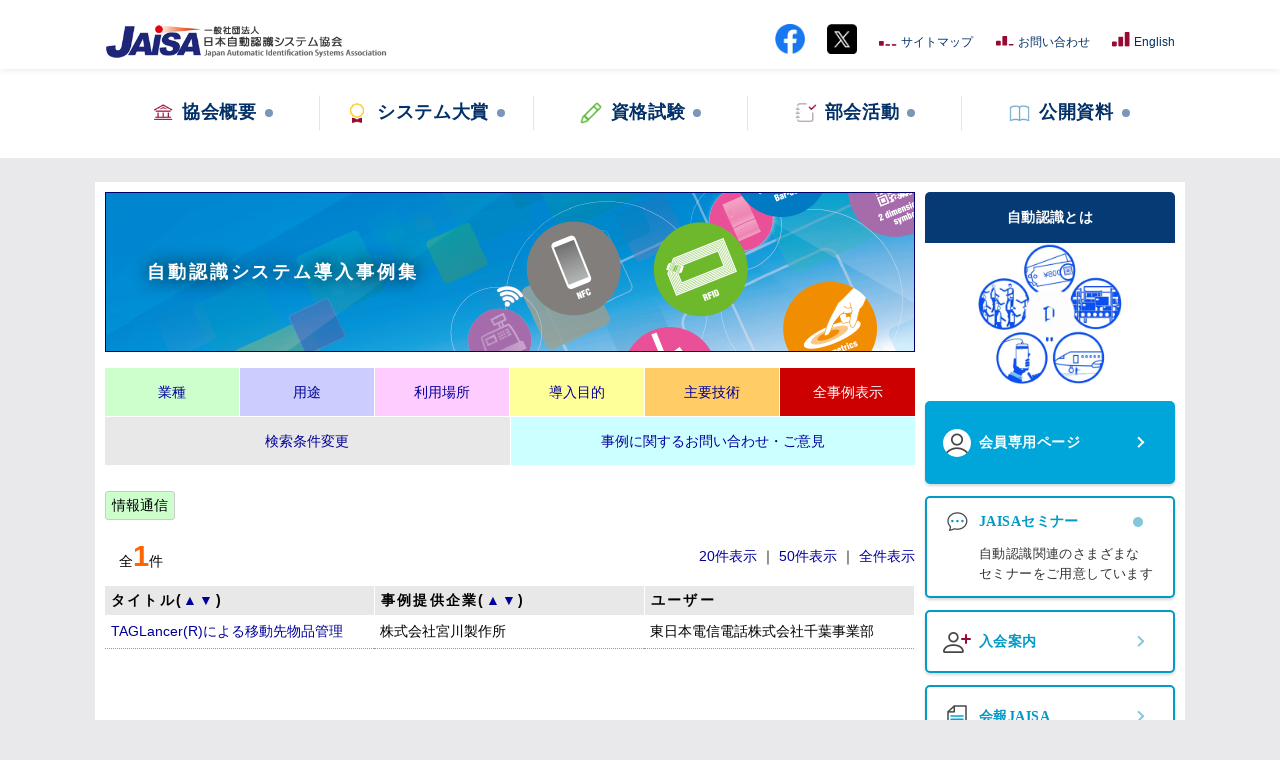

--- FILE ---
content_type: text/html; charset=UTF-8
request_url: https://www.jaisa.or.jp/usecase/search.php?c0%5B%5D=%E6%83%85%E5%A0%B1%E9%80%9A%E4%BF%A1&mx=50&od=4&pg=1
body_size: 5409
content:
<!DOCTYPE html>
<html lang="ja">
<head>
<meta charset="UTF-8">
<meta name="viewport" content="width=1090px">
<title>システム事例検索結果｜JAISA 一般社団法人 日本自動認識システム協会</title>
<meta name="description" content="">
<meta name="keywords" content="">
<meta property="og:title" content="システム事例検索結果｜">
<meta property="og:type" content="website">
<meta property="og:description" content="">
<meta property="og:url" content="https://www.jaisa.or.jp/search.php">
<meta property="og:image" content="https://www.jaisa.or.jp/img/logo.jpg">
<meta property="og:site_name" content="JAISA">
<link rel="stylesheet" href="https://www.jaisa.or.jp/lib/reset.css?v=191025">
<link rel="stylesheet" href="https://www.jaisa.or.jp/lib/colorbox.css">
<link rel="stylesheet" href="https://www.jaisa.or.jp/lib/slick.css">
<link rel="stylesheet" href="https://www.jaisa.or.jp/lib/modaal/modaal.min.css">
<link rel="stylesheet" href="https://www.jaisa.or.jp/lib/style.css?v=250829">
<link rel="stylesheet" href="https://www.jaisa.or.jp/lib/local240507.css?v=250730">
<script src="https://ajax.googleapis.com/ajax/libs/jquery/1.11.2/jquery.min.js"></script>
<script src="https://www.jaisa.or.jp/lib/jquery.hoverIntent.minified.js"></script>
<script src="https://www.jaisa.or.jp/lib/jquery.colorbox-min.js"></script>
<script src="https://cdnjs.cloudflare.com/ajax/libs/jquery-cookie/1.4.1/jquery.cookie.js"></script>
<script src="https://www.jaisa.or.jp/lib/functions.js?v=240507"></script>
<!--[if lt IE 9]>
<script src="https://www.jaisa.or.jp/lib/html5shiv.js"></script>
<![endif]-->
<script async src="https://www.googletagmanager.com/gtag/js?id=UA-151527954-1"></script>
<script>
window.dataLayer = window.dataLayer || [];
function gtag(){dataLayer.push(arguments);}
gtag('js', new Date());
gtag('config', 'UA-151527954-1');
</script>
</head><body>
<header>
<div class="header_top">
<div class="contents_in clearfix">
<h1 id="header_logo"><a href="https://www.jaisa.or.jp/"><img src="/img/common/logo.png" alt="システム事例検索結果｜日本自動認識システム協会"></a></h1>
<ul id="topNav">
<li><a href="https://www.facebook.com/JAISA.JAPAN" target="_blank"><img alt="JAISA 公式Facebook" src="/img/common/icon_facebook.png" style="margin-bottom: 5px;height: 30px;"></a></li>
<li><a href="https://x.com/jaisa66515825" target="_blank"><img alt="JAISA 公式X" src="/img/common/icon_twitter.png" style="margin-bottom: 5px;height: 30px;"></a></li>
<li><a href="https://www.jaisa.or.jp/sitemap.php">サイトマップ</a></li>
<li><a href="https://www.jaisa.or.jp/inquiry.php">お問い合わせ</a></li>
<li><a href="https://www.jaisa.or.jp/en/">English</a></li>
</ul>
<!-- END  #contents_in--></div>
<!-- END  #header_top--></div>

<div id="gnav">
<nav class="contents_in">
<ul class="clearfix gnav_list">
<li><a href="#"><span>協会概要</span></a>
<div class="sub sub_ptn01">
<div class="flex_wrap">
<ul>
<li><a href="https://www.jaisa.or.jp/greeting.php">会長挨拶</a></li>
<li><a href="https://www.jaisa.or.jp/activity.php">活動内容</a></li>
<li><a href="https://www.jaisa.or.jp/representive.php">役員名簿</a></li>
<li><a href="https://www.jaisa.or.jp/reports.php">事業報告等</a></li>
<li><a href="https://www.jaisa.or.jp/organization.php">組織図</a></li>
</ul>
<ul>
<li><a href="https://www.jaisa.or.jp/history.php">沿革</a></li>
<li><a href="https://www.jaisa.or.jp/access.php">所在地</a></li>
<li><a href="https://www.jaisa.or.jp/lists.php">会員リスト</a></li>
<li><a href="https://www.jaisa.or.jp/aim.php">会報JAISA</a></li>
</ul>
</div>
</div>
</li>
<li><a href="#"><span>システム大賞</span></a>
<div class="sub">
<div class="flex_wrap">
<ul>
<li><a href="https://www.jaisa.or.jp/award.php">自動認識システム大賞とは</a></li>
<li><a href="/pdfs/250303/001.pdf" target="_blank" onclick="gtag('config', 'UA-151527954-1', {'page_title':'募集案内', 'page_path':'/award/26/information.pdf'});">募集案内</a></li>
</ul>
<ul>
<li><a href="/award/27/27th_systemawardsinsei.doc" target="_blank" onclick="gtag('config', 'UA-151527954-1', {'page_title':'申請書(WORD)', 'page_path':'/award/27/27th_systemawardsinsei.doc'});">申請書(WORD)</a></li>
<li><a href="https://www.jaisa.or.jp/award_history.php">歴代受賞システム</a></li>
</ul>
</div>
</div>
</li>
<li><a href="#"><span>資格試験</span></a>
<div class="sub">
<div class="flex_wrap">
<ul>
<li class="nav_title">資格制度の概要</li>
<li><a href="https://www.jaisa.or.jp/license.php">自動認識技術者資格とは</a></li>
<li><a href="https://www.jaisa.or.jp/license_faq.php">よくある質問</a></li>
<li class="nav_title">基本技術者</li>
<li><a href="https://www.jaisa.or.jp/summary_basic.php">開催概要</a></li>
<li><a href="https://www.jaisa.or.jp/list_basic.php">資格登録者名簿</a></li>
</ul>
<ul>
<li class="nav_title">バーコード専門技術者</li>
<li><a href="https://www.jaisa.or.jp/summary_barcode.php">開催概要</a></li>
<li><a href="https://www.jaisa.or.jp/list_barcode.php">資格登録者名簿</a></li>
<li class="nav_title">RFID専門技術者</li>
<li><a href="https://www.jaisa.or.jp/summary_rfid.php">開催概要</a></li>
<li><a href="https://www.jaisa.or.jp/list_rfid.php">資格登録者名簿</a></li>
</ul>
</div>
</div>
</li>
<li><a href="#"><span>部会活動</span></a>
<div class="sub sub_ptn02">
<div class="flex_wrap">
<ul>
<li><a href="https://www.jaisa.or.jp/bukai_barcode.php">バーコード部会</a></li>
<li><a href="https://www.jaisa.or.jp/bukai_rfid.php">RFID部会</a></li>
<li><a href="https://www.jaisa.or.jp/bukai_bio.php">バイオメトリクス部会</a></li>
<li><a href="https://www.jaisa.or.jp/bukai_system.php">システム部会</a></li>
</ul>
<ul>
<li><a href="/project_medical.php">医療自動認識プロジェクト</a></li>
<li><a href="/project_image.php">画像認識プロジェクト</a></li>
<li><a href="https://www.jaisa.or.jp/action_union.php">合同活動</a></li>
<li><a href="https://www.jaisa.or.jp/action_search.php">活動報告検索</a></li>
</ul>
</div>
</div>
</li>
<li><a href="#"><span>公開資料</span></a>
<div class="sub sub_ptn02">
<div class="flex_wrap">
<ul>
<li><a href="https://www.jaisa.or.jp/guideline_barcode.php">バーコード関連</a></li>
<li><a href="https://www.jaisa.or.jp/guideline_rfid.php">RFID関連</a></li>
<li><a href="https://www.jaisa.or.jp/guideline_bio.php">バイオメトリクス関連</a></li>
</ul>
<ul>
<li><a href="https://www.jaisa.or.jp/guideline_image.php">画像認識プロジェクト関連</a></li>
<li><a href="https://www.jaisa.or.jp/guideline_other.php">その他公開資料</a></li>
</ul>
</div>
</div>
</li>
</ul>
</nav>
<!-- id="gnav" --></div>
</header><div id="contents"><div id="contentsFix" class="clearfix">
<div id="mainColumn">
<section class="msg">
<h2 id="pageTitle">自動認識システム導入事例集</h2>
<div class="clearfix">
<ul id="expSerchNav" class="clearfix">
<li><a href="#">業種</a>
  <div class="sub02 clearfix"><ul>
    <li><a href="./search.php?c0%5B%5D=%E8%A3%BD%E9%80%A0&amp;mx=50&amp;od=4&amp;pg=1">製造(25)</a></li>
    <li><a href="./search.php?c0%5B%5D=%E7%89%A9%E6%B5%81&amp;mx=50&amp;od=4&amp;pg=1">物流(8)</a></li>
    <li><a href="./search.php?c0%5B%5D=%E6%B5%81%E9%80%9A&amp;mx=50&amp;od=4&amp;pg=1">流通(3)</a></li>
    <li>販売(0)</li>
    <li><a href="./search.php?c0%5B%5D=%E3%82%B5%E3%83%BC%E3%83%93%E3%82%B9&amp;mx=50&amp;od=4&amp;pg=1">サービス(3)</a></li>
    <li>交通(0)</li>
    <li>建設(0)</li>
    <li><a href="./search.php?c0%5B%5D=%E8%BE%B2%E6%9E%97%E7%95%9C%E6%B0%B4%E7%94%A3&amp;mx=50&amp;od=4&amp;pg=1">農林畜水産(1)</a></li>
    <li><a href="./search.php?c0%5B%5D=%E5%8C%BB%E7%99%82%2F%E7%A6%8F%E7%A5%89&amp;mx=50&amp;od=4&amp;pg=1">医療/福祉(5)</a></li>
    <li><a href="./search.php?c0%5B%5D=%E9%87%91%E8%9E%8D&amp;mx=50&amp;od=4&amp;pg=1">金融(1)</a></li>
    <li>官公庁(0)</li>
    <li><a href="./search.php?c0%5B%5D=%E8%87%AA%E6%B2%BB%E4%BD%93&amp;mx=50&amp;od=4&amp;pg=1">自治体(2)</a></li>
    <li><a href="./search.php?c0%5B%5D=%E3%83%93%E3%83%AB%E3%83%A1%E3%83%B3%E3%83%86%E3%83%8A%E3%83%B3%E3%82%B9&amp;mx=50&amp;od=4&amp;pg=1">ビルメンテナンス(1)</a></li>
    <li><a href="./search.php?c0%5B%5D=%E6%83%85%E5%A0%B1%E9%80%9A%E4%BF%A1&amp;mx=50&amp;od=4&amp;pg=1">情報通信(1)</a></li>
    <li>その他(0)</li>
  </ul></div>
</li>
<li><a href="#">用途</a>
  <div class="sub03 clearfix"><ul>
    <li><a href="./search.php?c1%5B%5D=%E5%9C%A8%E5%BA%AB%E7%AE%A1%E7%90%86&amp;mx=50&amp;od=4&amp;pg=1">在庫管理(6)</a></li>
    <li><a href="./search.php?c1%5B%5D=%E5%85%A5%E5%87%BA%E5%BA%AB%E7%AE%A1%E7%90%86&amp;mx=50&amp;od=4&amp;pg=1">入出庫管理(9)</a></li>
    <li><a href="./search.php?c1%5B%5D=%E8%B3%87%E7%94%A3%E7%AE%A1%E7%90%86&amp;mx=50&amp;od=4&amp;pg=1">資産管理(6)</a></li>
    <li><a href="./search.php?c1%5B%5D=%E7%94%9F%E7%94%A3%E5%B7%A5%E7%A8%8B%E7%AE%A1%E7%90%86&amp;mx=50&amp;od=4&amp;pg=1">生産工程管理(4)</a></li>
    <li><a href="./search.php?c1%5B%5D=%E5%85%A5%E9%80%80%E5%A0%B4%E7%AE%A1%E7%90%86&amp;mx=50&amp;od=4&amp;pg=1">入退場管理(2)</a></li>
    <li><a href="./search.php?c1%5B%5D=%E3%83%AD%E3%82%B0%E3%82%A4%E3%83%B3%E7%AE%A1%E7%90%86&amp;mx=50&amp;od=4&amp;pg=1">ログイン管理(1)</a></li>
    <li><a href="./search.php?c1%5B%5D=%E9%83%A8%E5%93%81%E9%81%8B%E6%90%AC&amp;mx=50&amp;od=4&amp;pg=1">部品運搬(2)</a></li>
    <li><a href="./search.php?c1%5B%5D=%E4%BC%9A%E5%93%A1%E7%AE%A1%E7%90%86&amp;mx=50&amp;od=4&amp;pg=1">会員管理(2)</a></li>
    <li><a href="./search.php?c1%5B%5D=%E9%87%91%E8%9E%8D%E5%8F%96%E5%BC%95&amp;mx=50&amp;od=4&amp;pg=1">金融取引(1)</a></li>
    <li><a href="./search.php?c1%5B%5D=%E3%83%94%E3%83%83%E3%82%AD%E3%83%B3%E3%82%B0&amp;mx=50&amp;od=4&amp;pg=1">ピッキング(3)</a></li>
    <li><a href="./search.php?c1%5B%5D=%E4%BA%88%E7%B4%84%E6%A3%9A%E7%AE%A1%E7%90%86&amp;mx=50&amp;od=4&amp;pg=1">予約棚管理(1)</a></li>
    <li><a href="./search.php?c1%5B%5D=%E6%89%80%E5%9C%A8%E7%AE%A1%E7%90%86&amp;mx=50&amp;od=4&amp;pg=1">所在管理(3)</a></li>
    <li><a href="./search.php?c1%5B%5D=%E6%96%87%E6%9B%B8%E7%AE%A1%E7%90%86&amp;mx=50&amp;od=4&amp;pg=1">文書管理(1)</a></li>
    <li><a href="./search.php?c1%5B%5D=%E6%9C%AC%E4%BA%BA%E8%AA%8D%E8%A8%BC&amp;mx=50&amp;od=4&amp;pg=1">本人認証(1)</a></li>
    <li><a href="./search.php?c1%5B%5D=%E7%92%B0%E5%A2%83%E7%9B%A3%E8%A6%96&amp;mx=50&amp;od=4&amp;pg=1">環境監視(1)</a></li>
    <li><a href="./search.php?c1%5B%5D=%E9%80%81%E3%82%8A%E7%8A%B6%E7%99%BA%E8%A1%8C&amp;mx=50&amp;od=4&amp;pg=1">送り状発行(1)</a></li>
    <li><a href="./search.php?c1%5B%5D=%E5%B7%A5%E6%95%B0%E7%AE%A1%E7%90%86&amp;mx=50&amp;od=4&amp;pg=1">工数管理(1)</a></li>
    <li><a href="./search.php?c1%5B%5D=%E6%B8%A9%E5%BA%A6%E6%B9%BF%E5%BA%A6%E7%AE%A1%E7%90%86&amp;mx=50&amp;od=4&amp;pg=1">温度湿度管理(1)</a></li>
    <li><a href="./search.php?c1%5B%5D=%E7%89%A9%E5%93%81%E7%AE%A1%E7%90%86&amp;mx=50&amp;od=4&amp;pg=1">物品管理(3)</a></li>
    <li><a href="./search.php?c1%5B%5D=%E6%A3%9A%E5%8D%B8&amp;mx=50&amp;od=4&amp;pg=1">棚卸(1)</a></li>
    <li><a href="./search.php?c1%5B%5D=%E5%80%8B%E4%BD%93%E7%AE%A1%E7%90%86&amp;mx=50&amp;od=4&amp;pg=1">個体管理(1)</a></li>
  </ul></div>
</li>
<li><a href="#">利用場所</a>
  <div class="sub03 clearfix"><ul>
    <li><a href="./search.php?c2%5B%5D=%E5%B7%A5%E5%A0%B4&amp;mx=50&amp;od=4&amp;pg=1">工場(17)</a></li>
    <li><a href="./search.php?c2%5B%5D=%E5%80%89%E5%BA%AB&amp;mx=50&amp;od=4&amp;pg=1">倉庫(7)</a></li>
    <li><a href="./search.php?c2%5B%5D=%E7%89%A9%E6%B5%81%E3%82%BB%E3%83%B3%E3%82%BF%E3%83%BC&amp;mx=50&amp;od=4&amp;pg=1">物流センター(7)</a></li>
    <li><a href="./search.php?c2%5B%5D=%E8%BE%B2%E5%A0%B4%E3%83%BB%E5%B1%B1%E6%9E%97&amp;mx=50&amp;od=4&amp;pg=1">農場・山林(1)</a></li>
    <li><a href="./search.php?c2%5B%5D=%E7%97%85%E9%99%A2&amp;mx=50&amp;od=4&amp;pg=1">病院(4)</a></li>
    <li><a href="./search.php?c2%5B%5D=%E9%8A%80%E8%A1%8C&amp;mx=50&amp;od=4&amp;pg=1">銀行(1)</a></li>
    <li><a href="./search.php?c2%5B%5D=%E7%A9%BA%E6%B8%AF&amp;mx=50&amp;od=4&amp;pg=1">空港(1)</a></li>
    <li><a href="./search.php?c2%5B%5D=%E5%9B%B3%E6%9B%B8%E9%A4%A8&amp;mx=50&amp;od=4&amp;pg=1">図書館(2)</a></li>
    <li><a href="./search.php?c2%5B%5D=%E6%96%87%E6%9B%B8%E4%BF%9D%E7%AE%A1%E5%BA%AB&amp;mx=50&amp;od=4&amp;pg=1">文書保管庫(1)</a></li>
    <li><a href="./search.php?c2%5B%5D=%E8%AA%BF%E5%89%A4%E8%96%AC%E5%B1%80&amp;mx=50&amp;od=4&amp;pg=1">調剤薬局(1)</a></li>
    <li><a href="./search.php?c2%5B%5D=%E9%A3%B2%E9%A3%9F%E5%BA%97&amp;mx=50&amp;od=4&amp;pg=1">飲食店(1)</a></li>
    <li><a href="./search.php?c2%5B%5D=%E3%82%AA%E3%83%95%E3%82%A3%E3%82%B9&amp;mx=50&amp;od=4&amp;pg=1">オフィス(3)</a></li>
    <li><a href="./search.php?c2%5B%5D=%E9%83%B5%E4%BE%BF%E5%B1%80&amp;mx=50&amp;od=4&amp;pg=1">郵便局(1)</a></li>
    <li><a href="./search.php?c2%5B%5D=%E5%95%86%E6%A5%AD%E6%96%BD%E8%A8%AD&amp;mx=50&amp;od=4&amp;pg=1">商業施設(1)</a></li>
    <li><a href="./search.php?c2%5B%5D=%E4%BD%9C%E6%A5%AD%E7%8F%BE%E5%A0%B4&amp;mx=50&amp;od=4&amp;pg=1">作業現場(2)</a></li>
    <li><a href="./search.php?c2%5B%5D=%E5%BA%97%E8%88%97&amp;mx=50&amp;od=4&amp;pg=1">店舗(1)</a></li>
  </ul></div>
</li>
<li><a href="#">導入目的</a>
  <div class="sub03 clearfix"><ul>
    <li><a href="./search.php?c3%5B%5D=%E7%B4%9B%E5%A4%B1%E9%98%B2%E6%AD%A2&amp;mx=50&amp;od=4&amp;pg=1">紛失防止(5)</a></li>
    <li><a href="./search.php?c3%5B%5D=%E4%BD%9C%E6%A5%AD%E3%83%9F%E3%82%B9%E9%98%B2%E6%AD%A2&amp;mx=50&amp;od=4&amp;pg=1">作業ミス防止(6)</a></li>
    <li><a href="./search.php?c3%5B%5D=%E4%BA%BA%E5%93%A1%E4%B8%8D%E8%B6%B3%E3%82%AB%E3%83%90%E3%83%BC&amp;mx=50&amp;od=4&amp;pg=1">人員不足カバー(2)</a></li>
    <li><a href="./search.php?c3%5B%5D=%E5%AE%89%E5%85%A8%E6%80%A7%E5%90%91%E4%B8%8A&amp;mx=50&amp;od=4&amp;pg=1">安全性向上(1)</a></li>
    <li><a href="./search.php?c3%5B%5D=%E7%92%B0%E5%A2%83%E8%B2%A0%E8%8D%B7%E4%BD%8E%E6%B8%9B&amp;mx=50&amp;od=4&amp;pg=1">環境負荷低減(1)</a></li>
    <li><a href="./search.php?c3%5B%5D=%E2%BE%92%E3%81%88%E3%82%8B%E5%8C%96&amp;mx=50&amp;od=4&amp;pg=1">⾒える化(4)</a></li>
    <li><a href="./search.php?c3%5B%5D=%E4%BD%9C%E6%A5%AD%E5%8A%B9%E7%8E%87%E5%90%91%E4%B8%8A&amp;mx=50&amp;od=4&amp;pg=1">作業効率向上(17)</a></li>
    <li><a href="./search.php?c3%5B%5D=%E3%82%AA%E3%83%A0%E3%83%8B%E3%83%81%E3%83%A3%E3%83%8D%E3%83%AB&amp;mx=50&amp;od=4&amp;pg=1">オムニチャネル(1)</a></li>
    <li><a href="./search.php?c3%5B%5D=%E3%82%AB%E3%83%BC%E3%83%89%E3%83%AC%E3%82%B9&amp;mx=50&amp;od=4&amp;pg=1">カードレス(2)</a></li>
    <li><a href="./search.php?c3%5B%5D=%E3%82%BB%E3%82%AD%E3%83%A5%E3%83%AA%E3%83%86%E3%82%A3&amp;mx=50&amp;od=4&amp;pg=1">セキュリティ(2)</a></li>
    <li><a href="./search.php?c3%5B%5D=%E6%B7%B7%E9%9B%91%E9%98%B2%E6%AD%A2&amp;mx=50&amp;od=4&amp;pg=1">混雑防止(1)</a></li>
    <li><a href="./search.php?c3%5B%5D=%E6%89%8B%E7%B6%9A%E7%B0%A1%E7%95%A5%E5%8C%96&amp;mx=50&amp;od=4&amp;pg=1">手続簡略化(1)</a></li>
    <li><a href="./search.php?c3%5B%5D=%E3%82%B5%E3%83%BC%E3%83%93%E3%82%B9%E5%90%91%E4%B8%8A&amp;mx=50&amp;od=4&amp;pg=1">サービス向上(2)</a></li>
    <li><a href="./search.php?c3%5B%5D=%E6%89%80%E5%9C%A8%E7%AE%A1%E7%90%86&amp;mx=50&amp;od=4&amp;pg=1">所在管理(4)</a></li>
    <li><a href="./search.php?c3%5B%5D=%E5%9C%A8%E5%BA%AB%E7%AE%A1%E7%90%86&amp;mx=50&amp;od=4&amp;pg=1">在庫管理(3)</a></li>
    <li><a href="./search.php?c3%5B%5D=%E6%B3%95%E4%BB%A4%E9%81%B5%E5%AE%88&amp;mx=50&amp;od=4&amp;pg=1">法令遵守(1)</a></li>
    <li><a href="./search.php?c3%5B%5D=%E4%BD%9C%E6%A5%AD%E8%B2%A0%E8%8D%B7%E8%BB%BD%E6%B8%9B&amp;mx=50&amp;od=4&amp;pg=1">作業負荷軽減(3)</a></li>
    <li><a href="./search.php?c3%5B%5D=%E5%88%A9%E4%BE%BF%E6%80%A7%E5%90%91%E4%B8%8A&amp;mx=50&amp;od=4&amp;pg=1">利便性向上(1)</a></li>
    <li><a href="./search.php?c3%5B%5D=%E8%87%AA%E5%8B%95%E5%8C%96&amp;mx=50&amp;od=4&amp;pg=1">自動化(1)</a></li>
    <li><a href="./search.php?c3%5B%5D=%E7%94%9F%E7%94%A3%E6%80%A7%E5%90%91%E4%B8%8A&amp;mx=50&amp;od=4&amp;pg=1">生産性向上(1)</a></li>
  </ul></div>
</li>
<li><a href="#">主要技術</a>
  <div class="sub02 clearfix"><ul>
    <li><a href="./search.php?c4%5B%5D=%E3%83%90%E3%83%BC%E3%82%B3%E3%83%BC%E3%83%89&amp;mx=50&amp;od=4&amp;pg=1">バーコード(8)</a></li>
    <li><a href="./search.php?c4%5B%5D=%E4%BA%8C%E6%AC%A1%E5%85%83%E3%82%B7%E3%83%B3%E3%83%9C%E3%83%AB&amp;mx=50&amp;od=4&amp;pg=1">二次元シンボル(2)</a></li>
    <li><a href="./search.php?c4%5B%5D=RFID&amp;mx=50&amp;od=4&amp;pg=1">RFID(27)</a></li>
    <li>NFC(0)</li>
    <li><a href="./search.php?c4%5B%5D=%E3%83%90%E3%82%A4%E3%82%AA%E3%83%A1%E3%83%88%E3%83%AA%E3%82%AF%E3%82%B9%28%E7%94%9F%E4%BD%93%E8%AA%8D%E8%A8%BC%29&amp;mx=50&amp;od=4&amp;pg=1">バイオメトリクス(生体認証)(5)</a></li>
    <li><a href="./search.php?c4%5B%5D=%E7%94%BB%E5%83%8F%E8%AA%8D%E8%AD%98&amp;mx=50&amp;od=4&amp;pg=1">画像認識(1)</a></li>
    <li><a href="./search.php?c4%5B%5D=%E9%9F%B3%E5%A3%B0%E8%AA%8D%E8%AD%98&amp;mx=50&amp;od=4&amp;pg=1">音声認識(1)</a></li>
    <li>カラーコード(0)</li>
    <li>OCR(0)</li>
    <li>ICカード(0)</li>
    <li>AR(0)</li>
    <li><a href="./search.php?c4%5B%5D=%E3%83%93%E3%83%BC%E3%82%B3%E3%83%B3&amp;mx=50&amp;od=4&amp;pg=1">ビーコン(3)</a></li>
    <li><a href="./search.php?c4%5B%5D=%E3%81%9D%E3%81%AE%E4%BB%96&amp;mx=50&amp;od=4&amp;pg=1">その他(9)</a></li>
  </ul></div>
</li>
<li><a id="srcAll" href="./search.php?mx=50&amp;od=4&amp;pg=1">全事例表示</a></li>
</ul><ul id="expTopLink" class="clearfix">
<li><a href="./?c0%5B0%5D=%E6%83%85%E5%A0%B1%E9%80%9A%E4%BF%A1&amp;mx=50&amp;od=4&amp;pg=1">検索条件変更</a></li>
<li class="btnContact"><a href="/contact.php">事例に関するお問い合わせ・ご意見</a></li>
</ul>
<article class="mrTop26">
<ul id="expKeywords" class="clearfix">
<li class="c0kw">情報通信</li>
</ul>
<div class="clearfix">
<div id="expSearchTopLt"><p>全<span>1</span>件</p></div>
<div id="expSearchTopRt"><ul>
<li><a href="./search.php?c0%5B0%5D=%E6%83%85%E5%A0%B1%E9%80%9A%E4%BF%A1&amp;mx=20&amp;od=4&amp;pg=1">20件表示</a></li>
<li>｜</li>
<li><a href="./search.php?c0%5B0%5D=%E6%83%85%E5%A0%B1%E9%80%9A%E4%BF%A1&amp;mx=50&amp;od=4&amp;pg=1">50件表示</a></li>
<li>｜</li>
<li><a href="./search.php?c0%5B0%5D=%E6%83%85%E5%A0%B1%E9%80%9A%E4%BF%A1&amp;mx=0&amp;od=4&amp;pg=1">全件表示</a></li>
</ul></div>
</div>
<table id="expSearchTable">
<thead>
<tr><th>タイトル(<a href="./search.php?c0%5B0%5D=%E6%83%85%E5%A0%B1%E9%80%9A%E4%BF%A1&amp;mx=50&amp;od=1&amp;pg=1">▲</a><a href="./search.php?c0%5B0%5D=%E6%83%85%E5%A0%B1%E9%80%9A%E4%BF%A1&amp;mx=50&amp;od=2&amp;pg=1">▼</a>)</th><th>事例提供企業(<a href="./search.php?c0%5B0%5D=%E6%83%85%E5%A0%B1%E9%80%9A%E4%BF%A1&amp;mx=50&amp;od=3&amp;pg=1">▲</a><a href="./search.php?c0%5B0%5D=%E6%83%85%E5%A0%B1%E9%80%9A%E4%BF%A1&amp;mx=50&amp;od=4&amp;pg=1">▼</a>)</th><th>ユーザー</th></tr>
</thead>
<tbody>
<tr>
<td><a target="_blank" href="/pdfs/usecase/20210121-05.pdf" onclick="gtag('config', 'UA-151527954-1', {'page_title':'TAGLancer(R)による移動先物品管理', 'page_path':'/pdfs/usecase/20210121-05.pdf'});">TAGLancer(R)による移動先物品管理</a></td>
<td>株式会社宮川製作所</td>
<td>東日本電信電話株式会社千葉事業部</td>
</tr>
</tbody>
</table>
</article>
</div>
</section>
<!-- id="mainColumn" --></div>
<div id="sideColumn">
<div id="cnt_video">
<div class="main_wrap">
<div class="ttl">自動認識とは</div>
<a href="https://www.youtube.com/embed/XOv_Wj5ptug" class="video_play cnt_thumbnail"><img src="/img/common/thumbnail01.jpg" alt=""></a>
</div>

<!--div class="main_wrap">
<div class="ttl">第23回自動認識総合展</div>
<a href="https://www.youtube.com/embed/XUMhZn8ryUY" class="video_play cnt_thumbnail"><img src="/img/common/thumbnail02.jpg" alt=""></a>
</div>
</div-->

<ul id="sidnav_link" style="margin-top:1em;">
<li class="sidenav_item member"><a href="https://www.jaisa.or.jp/member/"><span>会員専用ページ</span></a></li>
<li class="sidenav_item seminar">
<a>
<span>JAISAセミナー</span>
<p>自動認識関連のさまざまな<br>セミナーをご用意しています</p>
</a>
<ul class="seminar_list">

<!--li><a href="/pdfs/230921/001.pdf" target="_blank" onclick="gtag('config', 'UA-151527954-1', {'page_title':'JAISAビジネスセミナー', 'page_path':'/pdfs/230921/001.pdf'});">JAISAビジネスセミナー</a></li-->

<li><a href="/seminar.php">自動認識の基礎知識セミナー</a></li>

<li><a href="/pdfs/251015/001.pdf" target="_blank" onclick="gtag('config', 'UA-151527954-1', {'page_title':'生体認証関連セミナー', 'page_path':'/pdfs/251015/001.pdf'});">生体認証関連セミナー</a></li>

<li><a href="/pdfs/250101/002.pdf" target="_blank" onclick="gtag('config', 'UA-151527954-1', {'page_title':'システム導入事例集セミナー', 'page_path':'/pdfs/250101/002.pdf'});">システム導入事例セミナー</a></li>

<li><a href="/word/jisx0527_250507.docx" onclick="gtag('config', 'UA-151527954-1', {'page_title':'JIS X 0527 解説 セミナー', 'page_path':'/word/jisx0527_250507.docx'});">JIS X 0527 解説 セミナー</a></li>

<li><a href="/pdfs/241031/01.pdf" target="_blank" onclick="gtag('config', 'UA-151527954-1', {'page_title':'JAISAフォーラム', 'page_path':'/pdfs/241031/01.pdf'});">JAISAフォーラム</a></li>

</ul>
</li>
<li class="sidenav_item"><a href="https://www.jaisa.or.jp/join.php"><span>入会案内</span></a></li>
<li class="sidenav_item"><a href="https://www.jaisa.or.jp/aim.php"><span>会報JAISA</span></a></li>
<li class="sidenav_item"><a href="https://www.jaisa.or.jp/bookshop.php"><span>書籍販売</span></a></li>
<li class="sidenav_item"><a href="https://www.jaisa.or.jp/trustee.php"><span>調査・研究活動</span></a></li>
<li class="sidenav_item"><a href="/pdfs/250515/002.pdf" target="_blank" onclick="gtag('config', 'UA-151527954-1', {'page_title':'中小企業省力化投資補助金', 'page_path':'/pdfs/250515/002.pdf'});"><span>中小企業省力化<br>投資補助金</span></a></li>
</ul>
<!-- id="sideColumn" --></div>
<!-- id="contentsFix" --></div>
<!-- id="contents" --></div>
<footer>
<div class="contents_in">
<div id="pageTop"><p><a href="#topNav">PAGE TOP</a></p></div>
<div class="flex_wrap">
<div class="footer_nav_box">
<h2>協会概要</h2>
<ul>
<li><a href="https://www.jaisa.or.jp/greeting.php">会長挨拶</a></li>
<li><a href="https://www.jaisa.or.jp/activity.php">活動内容</a></li>
<li><a href="https://www.jaisa.or.jp/representive.php">役員名簿</a></li>
<li><a href="https://www.jaisa.or.jp/reports.php">事業報告等</a></li>
<li><a href="https://www.jaisa.or.jp/organization.php">組織図</a></li>
<li><a href="https://www.jaisa.or.jp/history.php">沿革</a></li>
<li><a href="https://www.jaisa.or.jp/access.php">所在地</a></li>
<li><a href="https://www.jaisa.or.jp/lists.php">会員リスト</a></li>
<li><a href="https://www.jaisa.or.jp/aim.php">会報JAISA</a></li>
</ul>
<h2>入会案内</h2>
<ul>
<li><a href="https://www.jaisa.or.jp/join.php">入会のご案内</a></li>
</ul>
<h2>自動認識システム大賞</h2>
<ul>
<li><a href="https://www.jaisa.or.jp/award.php">自動認識システム大賞とは</a></li>
<li><a href="https://www.jaisa.or.jp/award_history.php">歴代受賞システム</a></li>
</ul>
</div>
<div class="footer_nav_box">
<h2>自動認識技術者試験</h2>
<ul>
<li><a href="https://www.jaisa.or.jp/license.php">自動認識技術者資格とは</a></li>
<li><a href="https://www.jaisa.or.jp/license_faq.php">よくある質問</a></li>
<!-- li><a href="https://www.jaisa.or.jp/license/basic/pdfs/licenseform2018annai.pdf" target="_blank">総合案内</a></li -->
</ul>
<h3>基本技術者</h3>
<ul>
<li><a href="https://www.jaisa.or.jp/summary_basic.php">開催概要</a></li>
<li><a href="https://www.jaisa.or.jp/list_basic.php">資格登録者名簿</a></li>
</ul>
<h3>バーコード専門技術者</h3>
<ul>
<li><a href="https://www.jaisa.or.jp/summary_barcode.php">開催概要</a></li>
<li><a href="https://www.jaisa.or.jp/list_barcode.php">資格登録者名簿</a></li>
</ul>
<h3>RFID専門技術者</h3>
<ul>
<li><a href="https://www.jaisa.or.jp/summary_rfid.php">開催概要</a></li>
<li><a href="https://www.jaisa.or.jp/list_rfid.php">資格登録者名簿</a></li>
</ul>
</div>
<div class="footer_nav_box">
<h2>部会活動</h2>
<ul>
<li><a href="https://www.jaisa.or.jp/bukai_barcode.php">バーコード部会</a></li>
<li><a href="https://www.jaisa.or.jp/bukai_rfid.php">RFID部会</a></li>
<li><a href="https://www.jaisa.or.jp/bukai_bio.php">バイオメトリクス部会</a></li>
<li><a href="https://www.jaisa.or.jp/bukai_system.php">システム部会</a></li>
<li><a href="/project_medical.php">医療自動認識プロジェクト</a></li>
<li><a href="/project_image.php">画像認識プロジェクト</a></li>
<li><a href="https://www.jaisa.or.jp/action_union.php">合同活動</a></li>
</ul>
<h2>統計調査報告</h2>
<ul>
<li><a href="https://www.jaisa.or.jp/statistics.php">最新の統計調査結果概要</a></li>
<li><a href="https://www.jaisa.or.jp/member/toukei.php">統計調査詳細(会員専用)</a></li>
</ul>
<h2>公開資料</h2>
<ul>
<li><a href="https://www.jaisa.or.jp/guideline_barcode.php">バーコード関連</a></li>
<li><a href="https://www.jaisa.or.jp/guideline_rfid.php">RFID関連</a></li>
<li><a href="https://www.jaisa.or.jp/guideline_bio.php">バイオメトリクス関連</a></li>
<li><a href="https://www.jaisa.or.jp/guideline_image.php">画像認識プロジェクト関連</a></li>
<li><a href="https://www.jaisa.or.jp/guideline_other.php">その他公開資料</a></li>
</ul>
</div>

<div class="footer_nav_box">
<h2>自動認識の基礎</h2>
<ul>
<li><a href="https://www.jaisa.or.jp/about.php">自動認識とは</a></li>
<li><a href="/about/pdfs/20040219bcd.pdf" target="_blank" onclick="ga('send', 'pageview', '/about/pdfs/20040219bcd.pdf')">バーコードとは</a></li>
<li><a href="/about/pdfs/20210928rev9_02.pdf" target="_blank" onclick="ga('send', 'pageview', '/about/pdfs/20210928rev9_02.pdf')">RFIDとは</a></li>
<li><a href="/action/group/bio/shoukai.html" target="_blank">バイオメトリクスとは</a></li>
<li><a href="/usecase/">導入事例集</a></li>
</ul>

<h2>調査・研究活動</h2>
<ul>
<li><a href="https://www.jaisa.or.jp/trustee.php">調査・研究活動一覧</a></li>
<li><a href="https://www.jaisa.or.jp/established_standard.php">成果規格一覧</a></li>
</ul>
</div>
<div class="footer_nav_box">
<h2>会員専用ページ</h2>
<ul>
<li><a href="https://www.jaisa.or.jp/member/">会員専用</a></li>
</ul>
<h2>お問い合わせ</h2>
<ul>
<li><a href="https://www.jaisa.or.jp/inquiry.php">お問い合わせ</a></li>
</ul>
<h2>その他</h2>
<ul>
<li><a href="https://www.jaisa.or.jp/bookshop.php">書籍販売</a></li>
<li><a href="https://www.jaisa.or.jp/link.php">関連リンク</a></li>
<li><a href="https://www.jaisa.or.jp/sitemap.php">サイトマップ</a></li>
<li><a href="https://www.jaisa.or.jp/privacy_policy.php">個人情報保護方針</a></li>
<li><a href="https://www.jaisa.or.jp/researcher.php">受託事業研究員単価</a></li>
</ul>
<h2>English</h2>
<ul>
<li><a href="/en/">Home</a></li>
</ul>
</div>
<!-- class="flex_wrap" --></div>
<div class="address">一般社団法人日本自動認識システム協会<br><span class="txt12">〒101-0032 東京都千代田区岩本町1丁目9番5号 FKビル7階<br>TEL.03-5825-6651(代)　FAX.03-5825-6653</span></div>
</div>
<div id="copyright">Copyright 2004-<script>setYear();</script> JAISA. All Rights Reserved.</div>
</footer>
<script src="/lib/slick.min.js"></script>
<script src="/lib/modaal/modaal.min.js"></script>
<script src="/lib/local.js?v=221117"></script>
</body>
</html>


--- FILE ---
content_type: text/css
request_url: https://www.jaisa.or.jp/lib/reset.css?v=191025
body_size: 1669
content:
@charset "utf-8";
/**************************************************
 * Reset CSS
 *		2015.03.07
 **************************************************/

/****** 共通 ***************************************/
html,body,h1,h2,h3,h4,h5,h6,div,p,blockquote,dl,dt,dd,pre,form,fieldset,figure,input,textarea,th,td{ margin:0; padding:0; }

/****** テキスト ************************************/
body{ text-align:center; overflow-y:scroll; }
body, input, textarea{ font:14px "ヒラギノ角ゴ ProN W3", "Hiragino Kaku Gothic ProN", "メイリオ", Meiryo, "ＭＳ Ｐゴシック", "MS PGothic", Verdana, sans-serif; }
h1,h2,h3,h4,h5,h6,div,p,blockquote,dl,dt,dd,pre,form,fieldset,input,textarea,th,td{
	font-weight:normal;
	font-style:normal;
	line-height:100%;
}
h1,h2,h3,h4,h5,h6,caption,th{ letter-spacing:0.16em; }
#en h1,#en h2,#en h3,#en h4,#en h5,#en h6,#en caption,#en th{ letter-spacing:0.08em; }
#en div,#en p,#en blockquote,#en ul,#en ol,#en li,#en dl,#en dt,#en dd,#en pre,#en form,#en fieldset,#en figcaption,#en input,#en textarea,#en td{ letter-spacing:0.04em; }
address, caption, cite, code, dfn, th, var{ font-weight:normal;	font-style:normal; }
p,li,dt,dd,th,td{ line-height:150%; }
address, blockquote, figcaption{ line-height:150%; }

/****** リンク ************************************/
a{ color:#009; text-decoration:none; }
a:hover{ color:#f60; }
a .imgHover{ transition:all 0.5s ease; }
a:hover .imgHover{ opacity:0.7; }

/****** list **************************************/
ol,ul{ margin:1em 2.5em; }
li{ padding:0; text-align:left; }
ul.noneStyle, ol.noneStyle{ margin:0 0 0 26px; padding:0; }
ul.leftFitStyle, ol.leftFitStyle{ margin:0 0 0 3em; padding:0; }
ul.noneIcon{ margin:1em 3em; padding:0; list-style-type:none; }
ul.ulNoneListType{ list-style-type:none; margin:1em 0 0; padding:0; }

/****** 画像・fieldset ******************************/
fieldset, img{ border:0; }
img.brdr{ border:1px solid #e8e8e8; }
li img{ vertical-align:bottom; }
figcaption{ text-align:center; }

/****** table *************************************/
table{ border-collapse:collapse; border-spacing:0; empty-cells:show; font-size:inherit; table-layout:fixed; width:100%; }
caption{ padding:6px; }
th, td{ text-align:left; padding:4px 6px; vertical-align:top; }
th{ font-weight:bold; }
td.vam{ vertical-align:middle; }

/****** blockquote ********************************/
blockquote{ margin:16px 26px; }

/****** input *************************************/
input[type="radio"], input[type="checkbox"]{ margin-right:3px; }

/****** clearfix **********************************/
.clearfix:after{
	content:"";
	display:block;
	clear:both;
	height:0;
	visibility:hidden;
}
.clearfix{ min-height:1px; }
* html .clearfix{
	height:1px;
	/*¥*//*/
	height:auto;
	overflow:hidden;
	/**/
}

/****** フォーマット ********************************/

/* */
.ltNor{ letter-spacing:normal; }

/* 上付き・下付き */
.sup{ vertical-align:super; font-size:10px; }
.sub{ vertical-align:sub; font-size:10px; }

/* width */
.wd02em{ width:2em; }
.wd03em{ width:3em; }
.wd04em{ width:4em; }
.wd05em{ width:5em; }
.wd06em{ width:6em; }
.wd07em{ width:7em; }
.wd08em{ width:8em; }
.wd09em{ width:9em; }
.wd10em{ width:10em; }
.wd11em{ width:11em; }
.wd12em{ width:12em; }
.wd13em{ width:13em; }
.wd14em{ width:14em; }
.wd18em{ width:18em; }
.wd19em{ width:19em; }
.wd20em{ width:20em; }
.wd22em{ width:22em; }
.wd25em{ width:25em; }
.wd20pr{ width:20%; }
.wd25pr{ width:25%; }
.wd40pr{ width:40%; }
.wd44pr{ width:44%; }
.wd45pr{ width:45%; }
.wd50pr{ width:50%; }
.wd100pr{ width:100%; }

/* font size */
.txt09{ font-size:9px; }
.txt10{ font-size:10px; }
.txt11{ font-size:11px; }
.txt12{ font-size:12px; }
.txt14{ font-size:14px; }
.txt16{ font-size:16px; }
.txt18{ font-size:18px; }
.txt20{ font-size:20px; }
.txt24{ font-size:24px; }

/* text color */
.txtGray{ color:#666; }
.txtPink{ color:#ec828a; }
.txtRed{ color:#c00; }
.txtGreen{ color:#090; }
.txtLightGray{ color:#999; }

/* margin top */
.mrTop06{ margin-top:6px; }
.mrTop10{ margin-top:10px; }
.mrTop16{ margin-top:16px; }
.mrTop26{ margin-top:26px; }
.mrTop42{ margin-top:42px; }
.mrTop68{ margin-top:68px; }

/* margin left */
.mrLft06{ margin-left:6px; }
.mrLft10{ margin-left:10px; }
.mrLft16{ margin-left:16px; }
.mrLft26{ margin-left:26px; }
.mrLft42{ margin-left:42px; }
.mrLft68{ margin-left:68px; }

/* margin right */
.mrRit06{ margin-right:6px; }
.mrRit10{ margin-right:10px; }
.mrRit16{ margin-right:16px; }
.mrRit26{ margin-right:26px; }
.mrRit42{ margin-right:42px; }
.mrRit68{ margin-right:68px; }

/* margin bottom */
.mrBtm06{ margin-bottom:6px; }
.mrBtm10{ margin-bottom:10px; }
.mrBtm16{ margin-bottom:16px; }
.mrBtm26{ margin-bottom:26px; }
.mrBtm42{ margin-bottom:42px; }
.mrBtm68{ margin-bottom:68px; }

/* padding top */
.pdTop06{ padding-top:6px; }
.pdTop10{ padding-top:10px; }
.pdTop16{ padding-top:16px; }
.pdTop26{ padding-top:26px; }
.pdTop42{ padding-top:42px; }
.pdTop68{ padding-top:68px; }

/* padding left */
.pdLft06{ padding-left:6px; }
.pdLft10{ padding-left:10px; }
.pdLft16{ padding-left:16px; }
.pdLft26{ padding-left:26px; }
.pdLft42{ padding-left:42px; }
.pdLft68{ padding-left:68px; }

/* padding right */
.pdRit06{ padding-right:6px; }
.pdRit10{ padding-right:10px; }
.pdRit16{ padding-right:16px; }
.pdRit26{ padding-right:26px; }
.pdRit42{ padding-right:42px; }
.pdRit68{ padding-right:68px; }

/* padding bottom */
.pdBtm06{ padding-bottom:6px; }
.pdBtm10{ padding-bottom:10px; }
.pdBtm16{ padding-bottom:16px; }
.pdBtm26{ padding-bottom:26px; }
.pdBtm42{ padding-bottom:42px; }
.pdBtm68{ padding-bottom:68px; }

/* format */
.centering{ margin-right:auto; margin-left:auto; }
.txtAlgLt{ text-align:left; }
.txtAlgRt{ text-align:right; }
.txtAlgCr{ text-align:center; }
.txtBold{ font-weight:bold; }
.txtNorm{ font-weight:normal; }
.txt2moji{ letter-spacing:1em; }
.kome{ font-size:12px; text-indent:-1em; padding-left:1em; }
.nobr{ white-space:nowrap; }

/* float */
.fltLt{ float:left; }
.fltRt{ float:right; }


--- FILE ---
content_type: text/css
request_url: https://www.jaisa.or.jp/lib/style.css?v=250829
body_size: 9160
content:
@charset "utf-8";
/**************************************************
 * Style CSS
 *		2021.05.26 ダウンロードボタン複数化対応
 *		2021.05.19 会長挨拶でflex化
 *		2017.12.12 ul のスタイル追加
 *		2015.03.19 作成
 **************************************************/

/****** 共通 ***************************************/
body{ background:#e9e9ec; }
.fix{ width:1090px; margin-left:auto; margin-right:auto; text-align:left; }
.txtFix{ padding-left:10px; padding-right:10px; }
.txtUline{ text-decoration:underline; }
.tdBorderTop{ border-left:3px solid #c00 !important; border-top:3px solid #c00 !important; border-right:3px solid #c00 !important; }
.tdBorderBtm{ border-left:3px solid #c00 !important; border-bottom:3px solid #c00 !important; border-right:3px solid #c00 !important; }

/****** アラート *************************************/
#aleart{ background:#fff; overflow-y:auto; padding:26px; }
#aleart h1{ font-size:1.2em; margin:0 auto 16px; }
#aleart p{ text-align:left; }
#aleart ul{ margin:26px 0 0; padding:0; list-style-type:none; text-align:center; }
#aleart li{ display:inline-block; }
#aleart li a, #aleart li span{ display:block; width:6em; height:2em; text-align:center; line-height:2em; }
#aleart li#goLink{ background:#c00; }
#aleart li#goLink a{ color:#fff; }
#aleart li#close{ background:#ccc; cursor:pointer; }

/****** 見出し *************************************/
h1{ font-size:12px; }
h2, h3{
	padding-left:10px;
	background:transparent url(../img/common/bk_h2.png) repeat-x 0 0;
	font-size:14px;
	font-weight:bold;
	height:36px;
	line-height:36px;
}
h3{ width:800px; }
h4{ padding:0 10px; font-size:16px; font-weight:bold; border-bottom:1px solid #00c; }
h5{ padding:0 10px 0 16px; font-size:14px; font-weight:bold; background:transparent url(../img/common/icn_h5.gif) no-repeat left center; }
#sideColumn h2{ background:#006 url(../img/common/bk_h2_side.png) repeat-x 0 0; color:#fff; }
h2#pageTitle{
	margin-bottom:16px;
	padding-left:42px;
	background:#09c url(../img/common/bk_page_title.png) no-repeat 0 0;
	height:160px;
	line-height:160px;
	color:#fff;
	font-size:18px;
	font-weight:bold;
	text-shadow:0 0 1em rgba(0,0,0,0.9);
}

/****** ヘッダー ************************************/
header{ background:transparent url(../img/common/bk_header.png) repeat-x; width:100%; height:69px; }
#headerLt{ float:left; width:454px; padding-top:6px; }
#headerRt{ float:right; width:396px; padding-top:6px; text-align:right; }
#topNav{ margin:0; padding:0; list-style-type:none; }
#topNav li{ display:inline; background:transparent url(../img/common/arrow.gif) no-repeat left center; font-size:12px; margin-right:1em; }
#topNav li a{ padding-left:7px; }

/****** グランドナビゲーション *************************/
#gnav{ background:#009 url(../img/common/bk_gnavi.png) repeat-x 0 0; height:48px; color:#fff; }
#gnav > nav > ul{ margin:0; padding:0; list-style-type:none; }
#gnav > nav > ul > li{
	float:left;
	width:148px;
	height:48px;
	line-height:48px;
	font-size:16px;
	text-align:center;
	background:transparent url(../img/common/line_gnavi.gif) no-repeat right center;
}
#gnav > nav > ul > li#navHome{ width:54px; }
#gnav > nav > ul > li#lastChild{ background:none; }
#gnav > nav > ul > li > a{ display:block; color:#fff; }
#gnav > nav > ul > li > a:hover{ background:#900 url(../img/common/bk_gnavi.png) repeat-x 0 -48px; }
#gnav .sub{
	position:relative;
	top:0;
	left:0;
	padding:10px 6px 6px;
	background:#f8f8f8;
	float:left;
	display:none;
	z-index:2001;
}
#gnav #lastChild .sub{ left:-44px; }
#gnav .row02{ clear:both; float:left; width:372px; margin-bottom:10px; }
#gnav .row03{ clear:both; float:left; width:558px; margin-bottom:10px; }
#gnav .sub ul{ float:left; width:180px; margin:0; padding:0; list-style:none; }
#gnav .sub .row02 ul, #gnav .sub .row03 ul{ margin:0 3px; }
#gnav .sub .row02 ul.ul2Gyo, #gnav .sub .row03 ul.ul2Gyo{ margin-top:10px; }
#gnav .sub ul li{ background:none; width:168px; height:2em; text-align:left; padding: 3px 6px 0; border-bottom:1px dotted #999; }
#gnav .sub ul li a{ float:none; display:block; color:#009; text-decoration:none; font-size:12px; }
#gnav .sub ul li a:hover{ color:#f60; background:none; }
#gnav .sub ul li.navTitle{
	margin-bottom:6px;
	padding:3px 6px;
	height:18px;
	line-height:18px;
	background:#ccc;
	font-size:14px;
	color:#333;
	font-weight:bold;
}

/****** 展示会遷移時のアラート *************************/
.aleartBox{ display:none; }

/****** contents **********************************/
#contents{ width:1090px; margin:0 auto; background:#fff; text-align:left; }
#contentsFix{ padding:10px 10px 26px; }
.sectionBox{
	border-left:1px solid #ccc;
	border-right:1px solid #ccc;
	border-bottom:1px solid #ccc;
	padding:10px 6px;
	margin-bottom:10px;
}

/****** main column *******************************/
#mainColumn{ float:left; width:810px; }
.msg p{ text-indent:1em; margin-bottom:1em; }
tr.bdBtm{ border-bottom:1px dotted #ccc; }
td.veAgnMd{ vertical-align:middle; }
.rtLink{ margin:16px 0 0; padding:0; list-style-type:none; text-align:right; }
.rtLink li{ display:inline; margin-left:10px; }
.linkPdf{ background:transparent url(../img/common/icn_pdf.png) no-repeat right center; padding-right:17px; }
#subNav{ width:100%; margin:0; }
.fixed{ position:fixed; top:0; left:0; background:#fff; z-index:9999; }
.ulLtNone{ list-style-type:disc; margin:1em 0 1em 2em; padding:0; }
.ulLtNone li{ margin-bottom:.6em; }
.ulLtNone li:last-child{ margin-bottom:0; }

/****** side column *******************************/
#sideColumn{ float:right; width:250px; }
#en #sideColumn{ min-height:700px; }
#btnMembers{ margin:0; padding:0; list-style-type:none; }
#btnMembers li{
	margin:0 0 3px;
	width:250px;
	height:60px;
	line-height:60px;
	background:#f60 url(../img/common/btn_members.png) no-repeat 0 0;
	color:#fff;
}
#btnMembers li a{ display:block; padding-left:10px; color:#fff; }
#btnMembers li a:hover{ background:transparent url(../img/common/btn_members.png) no-repeat 0 -60px; }
#sideNav{ margin:0 0 10px; padding:0; list-style-type:none; }
#sideNav li{
	margin:0 0 3px;
	width:250px;
	height:60px;
	line-height:60px;
	background:transparent url(../img/common/bk_sidenav.png) no-repeat 0 0;
}
#sideNav li a{ display:block; padding-left:10px; }
#sideNav li a:hover{ background:transparent url(../img/common/bk_sidenav.png) no-repeat 0 -60px; }
.sideContensList{ margin:0; padding:0; list-style-type:none; }
.sideContensList li{ margin:0 0 3px; padding:0 6px 3px; border-bottom:1px dotted #ccc; }
.sideContensList li a{ display:block; }
#outLink{ margin:0; padding:0; list-style-type:none; }
#outLink li{ text-align:center; margin-bottom:3px; }

/****** フッター ************************************/
footer{ background:#00c url(../img/common/bk_footer.png) repeat-x left top; color:#fff; }
footer .fix{ padding:26px 0 10px; }
footer .section{ float:left; width:218px; }
footer h2{ background:none; font-size:16px; font-weight:normal; padding:0; height:1.8em; line-height:1.8em; }
footer h3{ background:none; font-weight:normal; padding:0; height:1.8em; line-height:1.8em; }
footer ul{ margin:0.5em 0 1em 1.5em; padding:0; }
footer li{ font-size:12px; }
footer a{ color:#fff; }

@media screen and (max-width:1279px){
	#pageTop p{
		margin:-40px 10px 0 0;
		float:right;
		width:120px;
		height:26px;
		line-height:26px;
		text-align:center;
		font-size:12px;
	}
	#pageTop a{ background:#009; display:block; border-radius:6px; color:#fff; }
	#pageTop:after{
		content:"";
		display:block;
		clear:both;
		height:0;
		visibility:hidden;
	}
	#pageTop{ min-height:1px; }
	* html #pageTop{
		height:1px;
		/*¥*//*/
		height:auto;
		overflow:hidden;
		/**/
	}
	footer #copyright{ margin-top:10px; padding:16px 10px 0 0; border-top:1px solid #33c; text-align:right; }
	#en footer #copyright{ margin-top:0; padding-top:0; border:none; }
}
@media screen and (min-width:1280px){
	#pageTop{ position:fixed; bottom:16px; right:10px; font-size:12px; }
	#pageTop a{
		background:#009;
		color:#fff;
		width:100px;
		padding:30px 0;
		text-align:center;
		display:block;
		border-radius:6px;
	}
	footer #copyright{
		margin-top:10px;
		padding-top:16px;
		padding-right:32px;
		border-top:1px solid #33c;
		text-align:right;
	}
	#en footer #copyright{ margin-top:0; padding-top:0; border:none; }
}
@media screen and (min-width:1344px){
	footer #copyright{ margin-top:10px; padding:16px 10px 0 0; border-top:1px solid #33c; text-align:right; }
	#en footer #copyright{ margin-top:0; padding-top:0; border:none; }
}
#pageTop a:hover{ background:#66c; }

/****** index *************************************/
#indexAboutNav, #indexAboutNav2017{ margin:0 0 10px; padding:0; list-style-type:none; }
#indexAboutNav li{
	float:left;
	margin-right:10px;
	width:195px;
	height:43px;
	line-height:43px;
	background:transparent url(../img/common/bk_indexnavi.png) no-repeat 0 0;
	font-size:14px;
}
#indexAboutNav2017 li{
	float:left;
	margin-right:5px;
	width:158px;
	height:43px;
	line-height:43px;
	background:transparent url(../img/common/bk_indexnavi.png) no-repeat 0 0;
	font-size:13px;
}
#indexAboutNav li.lastChild, #indexAboutNav2017 li.lastChild{ margin:0; }
#indexAboutNav li a, #indexAboutNav2017 li a{ display:block; padding-left:16px; }
#indexAboutNav li a:hover, #indexAboutNav2017 li a:hover{ background:transparent url(../img/common/bk_indexnavi.png) no-repeat 0 -43px; }
#indexAboutNav2017 li img{ vertical-align:middle; }

#topics{ position:static; }
#topicsLink{
	font-size:10px;
	padding:1px;
	width:10em;
	text-align:center;
	position:relative;
	top:-38px;
	left:680px;
	border-radius:3px;
}
#topicsLink a{ display:block; background:#009; color:#fff; border-radius:3px; }
#topicsLink a:hover{ background:#f60; color:#fff; }
#topicList{ width:100%; height:330px; overflow:auto; margin-top:-20px; }
#topicList dt{ display:block; float:left; clear:left; width:5.5em; margin:0; padding:0 4px; color:#393; }
#topicList dd{ margin:0 0 4px; padding:0 0.5em 0 7.5em; border-bottom:1px dotted #ccc; }
#topicListKr{ width:100%; height:601px; overflow:auto; margin-top:-20px; }
#topicListKr2018{ width:100%; height:570px; overflow:auto; margin-top:-20px; }
#topicListKr dt, #topicListKr2018 dt{ display:block; float:left; clear:left; width:5.5em; margin:0; padding:0 4px; color:#393; }
#topicListKr dd, #topicListKr2018 dd{ margin:0 0 4px; padding:0 0.5em 0 7.5em; border-bottom:1px dotted #ccc; }

/****** login *************************************/
#loginTbl{ width:640px; margin:26px auto 0; }
#loginTbl th, #loginTbl td{ padding:6px; font-weight:normal; }
#loginTbl th{ text-align:right; }
#loginTbl .inputTxt{ width:66%; padding:4px; border:1px solid #ccc; }
#loginBtn{ margin:16px auto; padding:0; list-style-type:none; }
#loginBtn li{ text-align:center; }
#loginBtn input{ width:120px; height:36px; background:#c00; border:1px solid #333; color:#fff; }
#errMsg{ color:#c00; text-align:center; }

/****** 会員専用 ************************************/
#memberNav{ margin:0 0 16px; padding:0; list-style-type:none; text-align:right; }
#memberNav li{ display:inline; text-align:center; margin:0 6px; }
.officeNav{ margin:6px 0 0; padding:0; list-style-type:none; }
.officeNav li{ float:left; width:264px; height:36px; background:#e8e8e8; border: 1px solid #ccc; margin:0 6px 6px 0; }
.officeNav li.childRt{ margin:0 0 6px 0; }
.officeNav li > a{ display:block; text-align:center; line-height:36px; }
.officeNav li > a:hover{ background:#ffefef; }
#tkNav{ margin:0 0 6px; padding:6px 10px; border:1px solid #ccc; background:#f8f8f8; }
#tkNav ul{ margin:0 0 6px; padding:0; list-style-type:none; }
#tkNav ul.lastChild{ margin:0; }
#tkNav li{ display:inline; text-align:center; margin:0; padding:0; font-size:0.9em; }
#tkList{ margin:10px 0 0; padding:0; }
#tkList li{ margin:0 26px; padding:0; font-size:12px; }
.rprtList{ margin:10px 0 0; padding:0; }
.rprtList li{ margin:0 26px; padding:0; }
.rprtListDl{ margin:10px 0 0 16px; }
.rprtListDl dd{ margin:0 0 10px 10px; font-size:12px; }
#smnrList{ margin:10px 0 0; padding:0; }
#smnrList li{ margin:0 26px; padding:0; }
#tkBox{ margin:26px auto; padding:10px 10px 4px; width:78%; border:1px solid #fc9; background:#ffece3;  }
#tkBox ul{ margin:0 0 0 26px; padding:0; }
#tkBox li{ margin-bottom:6px; }
.memTbl caption{ margin:10px 0; }
.memTbl th, .memTbl td{ border:1px solid #ccc; padding:4px 6px; font-size:12px; }
.memTbl th, .memTbl tfoot td{ background:#f8f8f8; }
.memTbl thead th{ text-align:center; }
.memTbl thead th.thWdh{ width:320px; }
.memTbl tbody th.thWdh02{ width:192px; }
.memTbl td{ text-align:right; }
.seminarTbl th, .seminarTbl td{ border:1px solid #ccc; padding:4px 6px; font-size:12px; }
.seminarTbl th{ background:#f8f8f8; }
.seminarTbl thead th{ text-align:center; }
.seminarTbl td{}
.seminarList{ margin:10px 0; padding:0; }
.seminarList li{ margin:0 0 0 26px; padding:0; }
.seminarList li.mrTop16{ margin-top:16px; }
.seminarList li.presenter{
  font-size:11px;
  list-style-type:none;
  margin-top:6px;
  padding-right:10px;
  text-align:right;
}
.seminarList li.user{
  font-size:11px;
  list-style-type:none;
  margin-top:6px;
  padding-right:10px;
}
.seminarList li.user span{ display:block; }
.committee table{ margin-top:10px; }
.committee table th, .committee table td{ border:1px solid #ccc; }
.committee table .period{ width:4em; background:#d8d8d8; text-align:center; }
.committee table .sum{ width:4em; background:#e8e8e8; text-align:center; }
.committee table .number{ background:#f8f8f8; }

/****** 会員専用：ロゴ *******************************/
#logoRules{ margin:16px auto 0; padding:16px; height:460px; overflow:auto; border:1px solid #ccc; }
#logoRules h4{ border-bottom:none; margin-bottom:10px; }
#logoRules ul{ list-style-type:none; }
#logoTbl{ margin-top:10px; }
#logoTbl th, #logoTbl td{ border:1px solid #ccc; text-align:center; }
#logoTbl thead th{ background:#f8f8f8; }

/****** inquiry ***********************************/
#formTbl, #formTblEn{ margin-top:10px; }
#formTbl th, #formTbl td, #formTblEn th, #formTblEn td{ border:1px solid #eee; }
#formTbl th{ width:8.5em; text-align:right; background:#f8f8f8; border-right:none; }
#formTblEn th{ width:10em; text-align:right; background:#f8f8f8; border-right:none; }
#formTbl td.icn{ width:29px; text-align:center; background:#f8f8f8; border-left:none; }
#formTbl input[type="text"],
#formTbl input[type="tel"],
#formTbl input[type="email"],
#formTbl textarea,
#formTblEn input[type="text"],
#formTblEn input[type="tel"],
#formTblEn input[type="email"],
#formTblEn textarea
{ width:96%; padding:6px; border:1px solid #ccc; }
#formTbl textarea, #formTblEn textarea{ height:10em; }
#formTbl td p{ text-indent:0; }
#formTbl td .kbnList li{ float:left; width:11em; margin:0; padding:0; }
#formBtn{ margin:10px 0 0; padding:0; list-style-type:none; text-align:center; }
#formBtn li{ display:inline; margin:0 5px; }
#introductionItem{ list-style-type:none; }
#introductionInfo{ list-style-type:none; margin:1em 0; padding:0; }

/****** 活動内容 ************************************/
.activOl{ margin:10px 0 0 42px; padding:0; }
.activTbl{ margin-top:10px; }
.activTbl th, .activTbl td{ border:1px solid #eee; }
.activTbl th{ background:#00c; color:#fff; text-align:center; }

/****** access ************************************/
#mapInfo{ margin:0 0 16px; padding:0; list-style-type:none; }
#mapCode{ float:left; width:72px; margin-right:10px }
#mapCanvas{ width:808px; height:298px; border:1px solid #006; margin:0 auto; }
#mapLink{ margin:0; padding:0; list-style-type:none; }
#mapLink li{ text-align:right; }
#accessList{ margin:0; padding:10px 16px; }
#accessList li{ margin-bottom:6px; padding-bottom:6px; border-bottom:1px dotted #ccc; list-style-position:inside; }
#en #accessList li{ letter-spacing:normal; }

/****** 事業報告書 **********************************/
#reportsTable th{ width:7em; border:1px solid #ccc; background:#e8e8e8; }
#reportsTable td{ border:1px solid #ccc; }
#reportsTable td ul{ margin:0; padding:0; list-style-type:none; }
#reportsTable td ul li{ float:left; width:12em; }

/****** 組織図 *************************************/
#organizationTable th{ width:15.5em; border:1px solid #ccc; background:#e8e8e8; }
#organizationTable td{ border:1px solid #ccc; }

/****** 沿革 ***************************************/
#historyTable td{ border:1px solid #ccc; }
#historyTable .historyYear{ width:4em; background:#e8e8e8; border-right:none; }
#historyTable .historyMonth{ width:2.5em; text-align:right; background:#e8e8e8; border-left:none; }

/****** 会員企業一覧 *********************************/
.memberListTbl th, .memberListTbl td{ border:1px solid #ccc; vertical-align:middle; line-height:normal; }
.memberListTbl thead th{ background:#e8e8e8; text-align:center; }
.memberListTbl thead th.buName{ width:78px; font-size:12px; }
.memberListTbl tbody th{ text-align:left; font-weight:normal; font-size:12px; letter-spacing:0.08em; }
.memberListTbl td{ text-align:center; }
.tabs{ margin:0 auto; padding:0; list-style-type:none; }
#subNav .tabs{ width:1070px; margin:0 auto; padding:0; list-style-type:none; }
.tabs > .tab{ display:inline-block; background:#f8f8f8; margin:0 0 6px; }
#subNav .tabs > .tab{ margin-bottom:0; }
.tabs > .tab a{ display:block; width:3em; padding:3px; text-align:center; }
.tabs > .tab a.w4em{ width:6em; }
.tabs > .tab.active, .tabs > .tab a:hover{ background:#fcc; }
.panels .panel{ display:none; }
.panels .panel.active{ display:table; }
#memberList{ margin:0; padding:0; }
#memberList li{ float:left; width:379px; margin:0 0 10px 26px; }

/****** 会報JAISA **********************************/
#latestLt{ float:left; height:449px; position:relative; width:317px; }
#aimLinkBtn{
	position:absolute;
	bottom:10px;
	right:10px;
	height:1.5em;
	width:17em;
}
#aimLinkBtn ul{ display:flex; justify-content:flex-end; list-style:none; margin:0; padding:0; }
#aimLinkBtn ul li:first-child{ margin-right:1em; }
#aimLinkBtn ul li a{
	background:#fff;
	display:block;
	text-align:center;
	width:8em;
}
#aimLinkBtn ul li a:hover{ background:#c00; color:#fff; }
#latestRt{ float:right; width:483px; }
#latestRt ul{ margin:0 0 0 26px; padding:0; }
#latestRt ul li{ font-size:16px; margin-bottom:6px; }
.bookList{ margin:10px 1px 0; padding:0; list-style-type:none; }
.bookList li{ float:left; width:198px; margin:0 2px; text-align:center; }
.bookList li img{ width:196px; border:1px solid #ccc; }
#latestwLt{float:left; width:74%;}
#latestwRt{float:right; width:24%;}
#latestwRt ul{list-style:none; margin:0; padding:0;}
#latestwRt ul li:first-child{margin-bottom:.6em;}
#latestwRt ul li a{
	background:#fff;
	border:1px solid #ccc;
	box-sizing:border-box;
	display:block;
	height:2.5em;
	line-height:2.5em;
	text-align:center;
	width:100%;
}
#latestwRt ul li a:hover{background:#c00; color:#fff;}

/****** 自動認識システム大賞 ***************************/
.halfTable{ width:50%; margin-left:auto; margin-right:auto; }
.halfTable th, .halfTable td{ padding:6px; border:1px solid #ccc; }
.halfTable th{ background:#e8e8e8; } 
.awardTbl{}
.awardTbl caption{ text-align:left; font-size:16px; font-weight:bold; }
.awardTbl th, .awardTbl td{ padding:6px; border:1px solid #ccc; }
.awardTbl th{ background:#00c; color:#fff; font-size:12px; width:8.5em; }
.awardTbl td{ font-size:12px; }
.awardTbl td.tdCorp{ width:16em; font-size:12px; }
.awardTbl td.tdCategory{ width:8em; font-size:11px; }

/****** 入会案内 ************************************/
.priceTbl{ margin:10px auto 0; padding:0; }
.priceTbl th, .priceTbl td{ border:1px solid #ccc; padding:6px; text-align:center; }
.priceTbl th{ background:#e8e8e8; }
#joinWrap
{
	display:flex;
	justify-content:space-between;
}
#joinWrap .item{width:49%;}
#joinWrap .item h3{box-sizing:border-box; width:100%;}
.joinList{ margin:10px 0 10px 26px; padding:0; }
.btnDoc{ margin:16px auto; padding:0; width:250px; list-style-type:none; }
.btnDoc li{
	margin:0;
	width:250px;
	height:60px;
	line-height:60px;
	background:#f60 url(../img/common/btn_members.png) no-repeat 0 0;
	color:#fff;
	text-align:center;
}
.btnDoc li a{ display:block; padding-left:10px; color:#fff; }
.btnDoc li a:hover{ background:transparent url(../img/common/btn_members.png) no-repeat 0 -60px; }
#infoBox{ margin:16px auto; padding:10px; width:480px; border:1px solid #ccc; background:#e8e8e8; }
#infoBox h4{ font-size:16px; font-weight:bold; margin-bottom:10px; }
#infoBox ul{ margin:0; padding:0; list-style-type:none; }
#memberConditions{ margin-top:16px; }
#memberConditions th, #memberConditions td{ border:1px solid #ccc; }
#memberConditions th{ background:#e8e8e8; width:6em; }
#memberFee{ margin:16px 0 0;  }
#memberFee th, #memberFee td{ border:1px solid #ccc; }
#memberFee > thead th{ background:#e8e8e8; text-align:center; } 
#memberFee > tbody > tr > td:nth-of-type(2){ text-align:right; }
#memberFee > tbody > tr > td table{ margin-top:10px; }
#memberFee > tbody > tr > td table thead th{ background:#f8f8f8; text-align:center; }
#memberFee > tbody > tr > td table tbody tr td:first-of-type{ text-align:center; }
#memberFee > tbody > tr > td table tbody tr td:last-of-type{ text-align:right; }
#memberFee td table{ margin:0 auto; width:86%; }
#tblMemberBenefits th, #tblMemberBenefits td{ border:1px solid #ccc; vertical-align:middle; }
#tblMemberBenefits thead th{ background:#e8e8e8; text-align:center; }
#tblMemberBenefits tbody th{ background:#e8e8e8; }
#tblMemberBenefits tbody td{text-align:center;}

/****** 過去のトピックス ******************************/
.topicsListTbl th, .topicsListTbl td{ border-bottom:1px dotted #ccc; padding:6px 3px; }
.topicsListTbl th{ width:7em; text-align:left; font-weight:normal; letter-spacing:0.08em; color:#393; }
.topicsListTbl thead th{ text-align:center; }
.topicsListTbl td{}

/****** 自動認識技術者資格とは *************************/
#licenseSample{ float:right; width:300px; margin:10px 0 10px 10px; }
#licenseLt{ float:left; width:402px; }
#licenseRt{ float:right; width:402px; }
.licenceUl{ margin:0; padding:0; list-style-type:none; }
.licenceUl li{ margin:0 0 6px; height:36px; line-height:36px; text-align:center; border:1px solid #ccc; background:#e8e8e8; }
.licenceUl li a{ display:block; }
.licenceUl li a:hover{ background:#ffefef; }

/****** 登録技術者名簿 *******************************/
.engList{ margin:0; padding:0; }
.engList li{ float:left; width:234px; margin:0 10px 6px 26px; padding:0; }

/****** よくある質問 *********************************/
.fq{ float:left; margin:0; padding:10px; width:300px; min-height:87px; background:transparent url(../img/license/bk_fq.gif) no-repeat left top; }
.fa{ float:right; margin:0; padding:10px; width:454px; min-height:87px; background:transparent url(../img/license/bk_fa.gif) no-repeat left top; }
#faqBookList{ margin:10px 0; padding:0; list-style-type:none; }
#faqBookList li{ float:left; width:150px; margin-right:2px; }
#faqBookList li.lastChild{ margin:0; }
#faqBookList li img{ width:150px; }
#bookShop{ width:100%; }
#bookShop caption{ text-align:left; font-weight:bold; }
#bookShop th, #bookShop td{ padding:4px 6px; border:1px solid #ccc; }
#bookShop th{ width:12em; background:#e8e8e8; }

/****** 認定講習・試験開催概要 *************************/
.summaryTable{margin:10px auto 0; padding:0;}
.summaryTable thead th{text-align:center;}
.summaryTable thead tr th:first-of-type{background-color:#fff;}
.summaryTable th, .summaryTable td{padding:4px 6px; border:1px solid #ccc; vertical-align:middle;}
.summaryTable th{background:#e8e8e8;font-weight:normal;letter-spacing:.08em;}
.summaryTable td{text-align:center;}
.summaryHightTable{margin:10px auto 0; padding:0;}
.summaryHightTable th, .summaryHightTable td{padding:4px 6px;border:1px solid #ccc;vertical-align:middle;}
.summaryHightTable th{background:#e8e8e8;text-align:center;font-weight:normal;}

#summaryTbl2019{ margin:10px auto 0; padding:0; }
#summaryTbl2019 th, #summaryTbl2019 td{ padding:4px 6px; border:1px solid #ccc; }
#summaryTbl2019 th{ background:#e8e8e8; }
#summaryTbl2019 thead th{ text-align:center; }
#summaryTbl2019 thead th.txtAlgLt{ text-align:left; }
#summaryTbl2019 tbody > tr > td{ width:11.5em; }
#summaryTbl2019 #priceTbl{ margin:0; padding:0; }
#summaryTbl2019 #priceTbl th, .priceLicenseTbl th{ width:60%; font-weight:normal; }
#summaryTbl2019 #priceTbl th.thRfid, .priceLicenseTbl th.thRfid{ width:75%; }
#summaryTbl2019 #priceTbl td, .priceLicenseTbl td{ text-align:right; font-size:11px; }
#summaryTbl2019 #priceTbl td span, .priceLicenseTbl td span{ color:#c00; font-weight:bold; font-size:16px; }

#summaryTbl2016{ margin:10px auto 0; padding:0; }
#summaryTbl2016 th, #summaryTbl2016 td{ padding:4px 6px; border:1px solid #ccc; }
#summaryTbl2016 th{ background:#e8e8e8; }
#summaryTbl2016 thead th{ text-align:center; }
#summaryTbl2016 thead th.txtAlgLt{ text-align:left; }
/* #summaryTbl2016 thead th.wd10em{ width:10em; } */
/* #summaryTbl2016 tbody > tr > th{ width:160px; } */
#summaryTbl2016 tbody > tr > td{ width:14.5em; }
#summaryTbl2016 #priceTbl{ margin:0; padding:0; }
#summaryTbl2016 #priceTbl th, .priceLicenseTbl th{ width:60%; font-weight:normal; }
#summaryTbl2016 #priceTbl th.thRfid, .priceLicenseTbl th.thRfid{ width:75%; }
#summaryTbl2016 #priceTbl td, .priceLicenseTbl td{ text-align:right; font-size:11px; }
#summaryTbl2016 #priceTbl td span, .priceLicenseTbl td span{ color:#c00; font-weight:bold; font-size:16px; }

#summaryTbl{ margin:10px auto 0; padding:0; }
.priceLicenseTbl{ width:96%; margin:10px auto 0; padding:0; }
#summaryTbl th, #summaryTbl td, .priceLicenseTbl th, .priceLicenseTbl td{ padding:4px 6px; border:1px solid #ccc; }
#summaryTbl th, .priceLicenseTbl th{ background:#e8e8e8; }
#summaryTbl thead th{ text-align:center; }
#summaryTbl thead th.txtAlgLt{ text-align:left; }
#summaryTbl thead th.wd10em{ width:10em; }
#summaryTbl tbody > tr > th{ width:160px; }
#summaryTbl tbody > tr > td{ width:305px; }
#summaryTbl #priceTbl{ margin:0; padding:0; }
#summaryTbl #priceTbl th, .priceLicenseTbl th{ width:60%; font-weight:normal; }
#summaryTbl #priceTbl th.thRfid, .priceLicenseTbl th.thRfid{ width:75%; }
#summaryTbl #priceTbl td, .priceLicenseTbl td{ text-align:right; font-size:11px; }
#summaryTbl #priceTbl td span, .priceLicenseTbl td span{ color:#c00; font-weight:bold; font-size:16px; }
.btnApp span
{
	background-color:#ccc;
	box-sizing:border-box;
	color:#999;
	display:block;
	height:2em;
	line-height:2em;
	text-align:center;
}
.btnApp a
{
	background-color:#f60;
	box-sizing:border-box;
	color:#fff;
	display:block;
	height:2em;
	line-height:2em;
	text-align:center;
}
.btnApp a:hover
{
	background-color:#f39;
}
.btnApplication{
	margin:0 auto;
	width:250px;
	height:60px;
	line-height:60px;
	background:#f60 url(../img/common/btn_members.png) no-repeat 0 0;
	color:#fff;
	text-align:center;
}
.btnApplication a{ display:block; padding-left:10px; color:#fff; }
.btnApplication a:hover{ background:transparent url(../img/common/btn_members.png) no-repeat 0 -60px; }

#summaryTbl2019 .btnApplication{ width:90%; background:none; background:#f60; }
#summaryTbl2019 .btnApplication a:hover{ background:none; background:#f3f; }

#summaryTbl2016 .btnApplication{ width:90%; background:none; background:#f60; }
#summaryTbl2016 .btnApplication a:hover{ background:none; background:#f3f; }

#schedule dt{ display:block; float:left; clear:left; width:4em; margin:0; padding:0; }
#schedule dd{ margin:0; padding:0 0 0 4.5em; }
#testRenge{ margin:10px 0 0; }
#testRenge dt{ display:block; float:left; clear:left; width:9.5em; margin:0; padding:0; font-weight:bold; text-align:right; }
#testRenge dd{ margin:0 0 10px; padding:0 0 0 10em; }
.licenseDl{ padding:0 1em; }
.licenseDl dt{ font-weight:bold; }
.licenseDl dd{ margin-left:2em; margin-bottom:10px; }
.licenseDl dd:last-child{ margin-bottom:0; }
.licenseTbl{ width:70%; margin-left:1em; }
.licenseTbl caption{ text-align:left; font-weight:bold; }
.licenseTbl th, .licenseTbl td{ border:1px solid #ccc; }
.licenseTbl th{ background:#e8e8e8; width:6em; }
.licenceAtt{ margin-top:1.6em; }
.licenceAtt h6{
	color:#c00;
	font-size:1.2em;
	margin-bottom:1em;
}
.summaryInformation{
	border:3px solid #c00;
	box-sizing:border-box;
	margin:1em 0;
	padding:1.6em;
}
.summaryInformation h4, .summaryInformation p{ color:#c00; }
.summaryInformation h4{ border-bottom:0; margin-bottom:1em; padding:0; }

/****** 部会 ***************************************/
#bukaiNav{ margin:0; padding:0; list-style-type:none; text-align:right; }
#bukaiNav li{ display:inline; }
.bukaiLt{ float:left; width:614px; }
.bukaiRt{ float:right; width:160px; }
.bukaiRt ul{ margin:0; padding:0; list-style-type:none; }
.bukaiOl{ margin:10px 0 0 42px; padding:0; }
#bioXbtn{ list-style-type:none; margin:1em 0 0 20px; padding:0; }
#bioXbtn img{ border:none; height:auto; width:168px; }
#bioXbtn23
{
	display:flex;
	justify-content:flex-start;
	list-style-type:none;
	margin:1em 0 0 20px;
	padding:0;
}
#bioXbtn23 li{margin-right:10px;}
#bioXbtn23 li:last-child{margin-right:0;}
#bioXbtn23 li a
{
	background-color:#2e75b6;
	box-sizing:border-box;
	color:#fff;
	display:block;
	padding:.5em;
}
#bioXbtn23 li a:hover
{
	background-color:#369;
}


/****** マーケティンググループ活動報告 *******************/
.actionTbl{ margin-top:10px; }
.actionTbl th, .actionTbl td{ border:1px solid #fff; }
.actionTbl .month{ background:#c8c8c8; width:3em; text-align:right; }
.actionTbl .ttl{ font-weight:normal; background:#d8d8d8; width:10em; }
.actionTbl .number{ background:#e8e8e8; font-weight:normal; min-height:20px; }
.actionTbl .note{ background:#f8f8f8; }
.actionTbl ol, .actionTbl ul{ margin:0 0 0 26px; padding:0; }
.actionTbl ol > li{ margin-bottom:6px; }
.actionTbl ol > li:last-child{ margin-bottom:0; }
.actionTbl .dlStyle dd{ padding-left:2em; margin-bottom:10px; }
.actionTbl .dlStyle dd:last-child{ margin-bottom:0; }
.actionTbl ul.picList{
	list-style-type:none;
	margin:1em 0;
}
.actionTbl ul.picList li{
	float:left;
	margin-right:6px;
	width:260px;
}
.actionTbl ul.picList li img{ height:auto; width:100%; }
.actionTbl .ttl{position:relative;}
.actionTbl .ttl .webNews
{
	position:absolute;
	left:4px;
	bottom:6px;
}

/****** 成果物 **************************************/
.outcomeTbl{ margin-top:10px; }
.outcomeTbl th, .outcomeTbl td{ border:1px solid #ccc; font-size:12px; }
.outcomeTbl th{ background:#f8f8f8; text-align:center; }
.outcomeTbl ul{ margin:0 0 0 26px; padding:0; }

/****** 出版物 **************************************/
.bookSummary{ margin:10px 0; padding:0; }
.bookSummary figure{ float:left; width:119px; margin:0 10px 10px 0; }
#bookOrderTbl{ margin:10px 0; padding:0; }
#bookOrderTbl th, #bookOrderTbl td{ border:1px solid #ccc; padding:4px 6px; vertical-align:middle; }
#bookOrderTbl th{ background:#f8f8f8; text-align:center; }
#bookOrderTbl input{ width:36px; text-align:right; padding:6px; border:1px solid #ccc; }
#bookOrderTbl td.priceTd{ text-align:right; color:#c00; }
#formTbl td ul{ margin:0; padding:0; list-style-type:none; }
#formTbl td li{ float:left; width:5em; margin:0; padding:0; }
#formTbl input.widthSsize{ width:12%; }
#formTbl select{ padding:6px; border:1px solid #ccc; }
.bookSummaryTable th,
.bookSummaryTable td{border:1px solid #ccc;}
.bookSummaryTable th
{
	background-color:#021b6a;
	color:#fff;
	text-align:center;
}
.bookSummaryTable tr:nth-of-type(odd){background-color:#dff2fc;}
.bookSummaryTable thead th:first-of-type{width:22em;}

/****** ガイドライン *********************************/
.guideList, .guideList2017{ margin:0; padding:0; list-style-type:none; }
.guideList li, .guideList2017 li{ float:left; width:398px; margin:0 10px 10px 0; }
.guideList li.childRt, .guideList2017 li.childRt{ margin:0 0 10px 0; }
.guideList li > a, .guideList2017 li > a{
  display:block;
  text-align:center;
  height:36px;
  line-height:36px;
  background:#e8e8e8;
  border: 1px solid #ccc;
}
.guideList li > a:hover, .guideList2017 li > a:hover{ background:#ffefef; }
.guideList2017 li{ line-height:150%; font-size:12px; text-align:right; }
.guideList2017 li > a{ font-size:12px; }
.openNoteList{ margin:10px 0 0 42px; padding:0; }
.openNoteList li{ margin-bottom:6px; }
.guideLineTbl,.guideLineTbl2025{ margin-top:10px; }
.guideLineTbl th, td{ padding:6px; border-bottom:1px dotted #e8e8e8; }
.guideLineTbl th{ width:11em; }
.guideLineTbl2025 th{ padding:6px; border-bottom:1px dotted #e8e8e8; }
.guideLineTbl2025 thead th{text-align:center;}
.guideLineTbl2025 thead th:first-of-type{width:11em;}

/****** 調査・研究活動一覧 ****************************/
.trteeTbl{ margin-top:10px; }
.trteeTbl th, .trteeTbl td{ border:1px solid #ccc; font-size:12px; }
.trteeTbl th{ background:#f8f8f8; text-align:center; }

/****** 個人情報保護方針 ******************************/
#pp h3{ margin:26px 0; padding:0; text-align:center; font-size:2em; background:none; }
#pp h4{ margin:0 0 16px; padding:0; font-size:1.2em; border:none; }
#pp ol li{ margin-bottom:6px; }
#pp ol li:last-child{ margin-bottom:0; }
#pp #contactList{ list-style-type:none; }

/****** 関連リンク ***********************************/
#linkListJp, #linkListOs{ margin:16px 0 0; padding:0; }
#linkListJp li{ float:left; width:364px; margin:0 10px 6px 26px; padding:0; }
#linkListOs li{ margin:0 0 6px 26px; padding:0; }

/****** ENGLISH Members ****************************/
.membersList{ margin:0; padding:0; list-style-type:none; }
.membersList li{ float:left; width:390px; margin:0 10px 6px 0; padding:0; }

/****** サイトマップ **********************************/
#siteMap h3{ width:auto; }
#siteMap h4{ font-size:14px; }
#siteMap ul{ margin:10px 0 0 26px; padding:0; }
#siteMap ul ul{ margin:0 0 0 26px; }
#siteMap ul#indexLink li{ float:left; width:180px; }
#siteMap #siteMapLt{ float:left; width:400px; }
#siteMap #siteMapRt{ float:right; width:400px; }

/****** RFID成果物 ***********************************/
.rfidBasicTbl th, .rfidBasicTbl td{ border:1px solid #ccc; text-align:center; }
.rfidBasicTbl th{ background:#d8d8d8; }
.rfidBasic02Tbl th, .rfidBasic02Tbl td{ border:1px solid #999; text-align:left; }
.rfidBasic02Tbl th{ background:#d8d8d8; }
.rfidBasic02Tbl td{ background:#f8f8f8; }
.rfidBasic02Tbl td.tdSub{ background:#e8e8e8; }
.rfidBasic03Tbl{ margin-top:10px; }
.rfidBasic03Tbl th, .rfidBasic03Tbl td{ border:1px solid #ccc; text-align:left; }
.rfidBasic03Tbl th{ background:#e8e8e8; }

/****** 過去のtableタグ *******************************/
.renewTbl th, .renewTbl td{ border:1px solid #fff; }
.renew02Tbl th, .renew02Tbl td{ border:1px solid #999; }

/****** 受託事業研究員単価 ******************************/
.halfTbl{ width:50%; margin-left:auto; margin-right:auto; }
.halfTbl th, .halfTbl td{ border:1px solid #ccc; }
.halfTbl th{ background:#e8e8e8; text-align:center; }

/****** 成果規格一覧 ***********************************/
.estnTbl{ margin-top:10px; }
.estnTbl th, .estnTbl td{ border:1px solid #999; font-size:0.9em; }
.estnTbl th{ background:#e8e8e8; text-align:center; }

/****** 調査・研究活動 *********************************/
.mediaTbl th, .mediaTbl td{ border-bottom:1px dotted #ccc; padding:6px 3px; }
.mediaTbl th{ text-align:center; letter-spacing:0.08em; }
.mediaTbl thead th{ font-weight:bold; color:#333; }
.mediaTbl tbody th{ width:8em; font-weight:normal; color:#393; }

/****** 合格者発表 ************************************/
#passTbl{ margin:10px 0 0; width:20%; }
#passTbl th, #passTbl td{ border:1px solid #999; }
#passTbl th{ background:#e8e8e8; width:5em; }
#passTbl td{ text-align:right; }

/****** 事例集検索 ************************************/
#expSerchNav{ background:#e8e8e8; height:48px; margin:0; padding:0; list-style-type:none; }
#expSerchNav > li{
	border-right:1px solid #fff;
	box-sizing:border-box;
	float:left;
	width:135px;
/*	width:calc( 100% / 6 ); */
	height:48px;
	line-height:48px;
	font-size:14px;
	text-align:center;
}
#expSerchNav > li:nth-child(1){ background:#cfc; }
#expSerchNav > li:nth-child(2){ background:#ccf; }
#expSerchNav > li:nth-child(3){ background:#fcf; }
#expSerchNav > li:nth-child(4){ background:#ff9; }
#expSerchNav > li:nth-child(5){ background:#fc6; }
#expSerchNav > li:last-child{ background:#c00; border-right:0; }
#expSerchNav > li > a{ display:block; }
#expSerchNav > li:last-child > a{ color:#fff; }
#expSerchNav > li > a:hover{ background:#03c; color:#fff; }
/* #expSerchNav > li:last-child > a:hover{ background:#c00; color:#fff; } */
#expSerchNav .sub03,
#expSerchNav .sub02,
#expSerchNav .sub{
	box-sizing:border-box;
	position:relative;
	top:0;
	left:0;
	padding:6px 6px 4px;
	background:#f8f8f8;
	float:left;
	display:none;
	z-index:3001;
}
#expSerchNav .sub03{ width:450%; }
#expSerchNav .sub02{ width:300%; }
#expSerchNav .sub{ width:140%; }
#expSerchNav .sub03 ul,
#expSerchNav .sub02 ul,
#expSerchNav .sub ul{ margin:0; padding:0; list-style:none; }
#expSerchNav .sub03 ul li,
#expSerchNav .sub02 ul li,
#expSerchNav .sub ul li{
	background:none;
	box-sizing:border-box;
	color:#999;
	font-size:12px;
	height:1.8em;
	line-height:1.8em;
	text-align:left;
	padding:0 6px;
	border-bottom:1px dotted #999;
}
#expSerchNav .sub03 ul li, #expSerchNav .sub02 ul li{ float:left; }
#expSerchNav .sub03 ul li{ margin-right:10px; width:calc( ( 100% - 12px ) / 3 ); }
#expSerchNav .sub02 ul li{ margin-right:10px; width:calc( ( 100% - 12px ) / 2 ); }
#expSerchNav .sub03 ul li:nth-child(3n){ margin-right:0; }
#expSerchNav .sub02 ul li:nth-child(even){ margin-right:0; }
#expSerchNav .sub03 ul li a,
#expSerchNav .sub02 ul li a,
#expSerchNav .sub ul li a{ display:block; }
.expFormCategory{ margin-top:16px; }
.expFormCategory:first-of-type{ margin-top:26px; }
.expFormCategory h3{ background:none; }
.expFormCategory h3#c0{ background:transparent url(/img/common/bk_h2_ct01.png) repeat-x left top; }
.expFormCategory h3#c1{ background:transparent url(/img/common/bk_h2_ct02.png) repeat-x left top; }
.expFormCategory h3#c2{ background:transparent url(/img/common/bk_h2_ct03.png) repeat-x left top; }
.expFormCategory h3#c3{ background:transparent url(/img/common/bk_h2_ct04.png) repeat-x left top; }
.expFormCategory h3#c4{ background:transparent url(/img/common/bk_h2_ct05.png) repeat-x left top; }
.expFormCategory ul{ margin:16px 0 0; padding:0; list-style-type:none; }
.expFormCategory ul li{ font-size:12px; float:left; width:25%; }
.expFormSbmt{ margin:26px 0 0; padding:0; list-style-type:none; }
.expFormSbmt li{ width:70%; margin:0 auto; }
.expFormSbmt li input{
	background:#c00;
	border:1px solid #ccc;
	border-radius:10px;
	color:#fff; height:46px;
	font-family:'FontAwesome';
	line-height:46px;
	text-align:center;
	width:100%;
	margin:0;
	padding:0;
	cursor:pointer;
}
.expFormSbmt li input:hover{ background:#f00; }
#subSearch{ padding:26px; }
#subSearch h1{ font-size:1.6rem; }
#subSearch h3{ background:none; text-align:left; font-size:1.4rem; padding:0; }
#closeBtn{ list-style-type:none; margin:0; padding:0; }
#closeBtn li{ float:right; width:120px; }
#closeBtn li span{ border:1px solid #ccc; display:block; text-align:center; height:3em; line-height:3em; cursor:pointer; }
#closeBtn li span:hover{ background:#03c; color:#fff; }
#expSearchTopLt{ float:left;  width:30%; }
#expSearchTopLt span{ color:#f60; font-size:1.8rem; font-weight:bold; }
#expSearchTopRt{ float:right; width:60%; }
#expSearchTopRt ul{ list-style-type:none; margin:0; padding:0; text-align:right; }
#expSearchTopRt li{ display:inline; }
#expSearchTable thead th{ border-right:1px solid #fff; background:#e8e8e8; }
#expSearchTable tbody tr{ border-bottom:1px dotted #999; }
/* #expSearchTable tbody tr:first-of-type{ border-bottom:none; } */
#expSearchTable tbody td{ border:none; }
#expKeywords{ list-style-type:none; margin:0 0 20px; padding:0; }
#expKeywords li{ border:1px solid #ccc; border-radius:3px; float:left; margin:0 6px 6px 0; padding:3px 6px; }
#expKeywords li.c0kw{ background:#cfc; }
#expKeywords li.c1kw{ background:#ccf; }
#expKeywords li.c2kw{ background:#fcf; }
#expKeywords li.c3kw{ background:#ff9; }
#expKeywords li.c4kw{ background:#fc6; }
#expTopLink{ list-style-type:none; margin:1px 0 0; padding:0; }
#expTopLink li{ background:#e8e8e8; float:left; height:48px; line-height:48px; margin-right:1px; width:calc( ( 100% - 1px ) / 2 ); }
#expTopLink li.btnContact{ background:#cff; }
#expTopLink li:nth-child(even){ margin-right:0; }
#expTopLink li a{ display:block; text-align:center; }
#expTopLink li a:hover{ background:#03c; color:#fff; }
.pagerNav{ list-style-type:none; margin:1.6em 0 0; padding:0; text-align:center; }
.pagerNav li{ display:inline-block; margin:0 3px; }
.pagerNav li a{ display:block; border:1px solid #ccc; padding:2px 6px; }
.pagerNav li a:hover{ background:#c00; color:#fff; }
.pagerNav li.prev a,.pagerNav li.next a,.pagerNav li.active a{ border:none; }
.pagerNav li.prev a:hover,.pagerNav li.next a:hover,.pagerNav li.active a:hover{ background:transparent; color:#c00; }

/****** 自動認識の基礎セミナー *************************/
.seminarTable{ margin:10px auto 0; padding:0; }
.seminarTable th, .seminarTable td{ padding:6px; border:1px solid #ccc; }
.seminarTable th{ background:#e8e8e8; width:6.5em; }
#semminarDateTable{ width:60%; }
#semminarDateTable th, #semminarDateTable td{ padding:6px; border:1px solid #ccc; text-align:center; }
#semminarDateTable th{ background:#e8e8e8; }
.semminarInformation{
	border:3px solid #c00;
	box-sizing:border-box;
	margin:1em 0;
	padding:1.6em;
	width:486px;
}
.semminarInformation p{ color:#c00; }
.seminarTable .subTable th{text-align:center;font-weight:normal;}
.seminarTable .subTable tr td{text-align:center;}
.seminarTable .subTable tr td:last-of-type{text-align:right;}

/****** RFID活用ガイドラインのダウンロード **************/
.btnDls
{
	display:flex;
	flex-wrap:wrap;
	justify-content:space-between;
	list-style:none;
	margin:2em 0 0;
	padding:0;
}
.btnDls li{width:48%;}
.btnDls li:nth-child(n+3){margin-top:.5em;}
.btnDl{list-style-type:none;margin:2em auto 0;width:64%;}
.btnDl a,.btnDls a
{
	background:#006;
	border-radius:.5em;
	box-sizing:border-box;
	color:#fff;
	display:block;
	height:3.5em;
	line-height:3.5em;
	text-align:center;
}
.btnDl a:hover, .btnDls a:hover{background:#c00;}

/****** 会長挨拶 ****************************************/
#greetingWrap
{
	display:flex;
	justify-content:space-between;
}
#greetingWrap figure{width:200px;}
#greetingWrap #greetingText{width:580px;}
#greetingContent p{font-size:1.125em;line-height:1.75em;padding-right:1em;}
#greetingEn
{
	border:1px solid #ccc;
	margin-bottom:1em;
	padding:1em;
}
#greetingEn #greetingWrap #greetingText{width:560px;}
#greetingEn p
{
	letter-spacing:normal;
	line-height:1.75em;
	text-align:justify;
	text-indent:1em;
}
#greetingEn p.sign{text-align:right;text-indent:0;}


/****** TEST CHART KIT for ISO/IEC 24458 ****************/
#enFormStyle > div:nth-of-type(n+2)
{
	margin-top:1em;
}
#enFormStyle .rowWrap
{
	display:flex;
	justify-content:flex-start;
}
#enFormStyle .rowWrap .item
{
	width:49%;
}
#enFormStyle .rowWrap .item:first-of-type{margin-right:2%;}
#enFormStyle h4
{
	border-bottom:0;
	font-weight:normal;
	letter-spacing:normal;
	margin:0 0 .125em;
	padding:0 0 0 .25em;
}
#enFormStyle .req{color:#c00;}
#enFormStyle input[type="text"],
#enFormStyle input[type="email"],
#enFormStyle input[type="tel"],
#enFormStyle select,
#enFormStyle textarea
{
	box-sizing:border-box;
	min-height:32px;
	padding:.25em;
	width:100%;
}
#enFormStyle textarea
{
	height:10em;
}
.testChartTable{margin-top:1em;}
.testChartTable caption
{
	font-weight:bold;
	letter-spacing:normal;
	margin-bottom:.25em;
	text-align:left
}
.testChartTable th, .testChartTable td{border:1px solid #ccc;}
.testChartTable thead th
{
	background-color:#525252;
	color:#fff;
	text-align:center;
}
.testChartTable tr:nth-of-type(even)
{
	background-color:#f8f8f8;
}
.tckInfoDl
{
	display:flex;
	flex-wrap:wrap;
	justify-content:flex-start;
}
.tckInfoDl dt{width:7em;}
.tckInfoDl dd{width:calc(100% - 7em);}

/****** メリットのボタン 2025.08.20 追加 ****************/
#joinMeritWrap,#activityMeritWrap{position:relative;}
#activityMeritWrap{min-height:3em;}
.btnMerit
{
	list-style-type:none;
	margin:0;
	padding:0;
	text-indent:0;
	position:absolute;
	bottom:0;
	right:0;
}
.btnMerit a
{
	background-color:#00a6d9;
	border-radius:5px;
	box-shadow:0 2px 3px rgba(0,0,0,.16);
	box-sizing:border-box;
	color:#fff;
	display:block;
	font-weight:bold;
	line-height:3em;
	padding:0 1em;
	transition:.3s;
}
.btnMerit a:hover
{
	background-color:#b4eeff;
	color:#029ac7;
}

/****** 活動報告検索 2025.08.29 追加 ********************/
#searchBox
{
	background-color:#ededef;
	border:1px solid #ccc;
	box-sizing:border-box;
	display:flex;
	justify-content:space-between;
	margin:0 auto 2em;
	padding:1em;
	width:72%;
}
#searchBox #free{width:96%;}
#searchBox ul
{
	list-style:none;
	margin:0;
	padding:0;
	text-indent:0;
}
#searchBoxLt .row:nth-of-type(n+2){margin-top:.5em;}
#searchBoxLt ul
{
	display:flex;
	flex-wrap:wrap;
	justify-content:flex-start;
}
#actionGroup{gap:0;}
#actionGroup li{width:7em;}
#actionGroup li:nth-child(3){width:10em;}
#actionDate{gap:0 .5em;}
#searchBoxRt input
{
	background-color:#f0f0f0;
	border:1px solid #999;
	cursor:pointer;
	height:7.25em;
	width:7.25em;
}
#searchBoxRt input:hover{background-color:#b4eeff;}
#actionSearchTable th, #actionSearchTable td{vertical-align:middle;}
#actionSearchTable thead tr{border-bottom:2px solid #ccc;}
#actionSearchTable thead th{text-align:center;}
#actionSearchTable thead tr th:first-of-type{width:7em;}
#actionSearchTable thead tr th:last-of-type{width:21.5em;}
#actionSearchTable tbody tr:hover{background-color:#b4eeff;}
#actionSearchTable tbody tr td{padding:0;}
#actionSearchTable tbody tr td:first-of-type{text-align:center;}
#actionSearchTable tbody tr td a
{
	color:#333;
	display:block;
	padding:6px;
}
#actionSearchTable tbody tr td a:hover{color:#333;}
.actionPager
{
	display:flex;
	gap:.5em;
	justify-content:center;
	list-style:none;
	margin:2em 0 0;
	padding:0;
	text-indent:0;
}
.actionPager li span,
.actionPager li a
{
	border:1px solid #ccc;
	box-sizing:border-box;
	color:#333;
	display:block;
	padding:0 .5em;
	text-align:center;
	width:auto;
}
.actionPager li span
{
	background-color:#00a6d9;
	color:#fff;
}
.actionPager li a:hover
{
	background-color:#b4eeff;
	color:#333;
}
#btnBackSearch
{
	display:flex;
	justify-content:flex-end;
	list-style-type:none;
	margin:2em 0 0;
	padding:0;
	text-indent:0;
}
#btnBackSearch a
{
	background-color:#f0f0f0;
	border:1px solid #999;
	box-sizing:border-box;
	color:#333;
	display:block;
	line-height:2.5em;
	padding:0 1em;
	text-align:center;
	width:fit-content;
}
#btnBackSearch a:hover
{
	background-color:#b4eeff;
	color:#333;
}


--- FILE ---
content_type: text/css
request_url: https://www.jaisa.or.jp/lib/local240507.css?v=250730
body_size: 4138
content:
@charset "UTF-8";
/* CSS Document */
/*--------------------
01.ヘッダー
02.フッター
03.サイドナビ
04.トップ
最終編集日：2022/11/17
--------------------*/

#contents{
margin: 24px auto 208px;
}
/*----------
01.ヘッダー
----------*/
header *{
box-sizing: border-box;
}

.contents_in{
width: 100%;
max-width: 1070px;
margin: 0 auto;
}

header{
height: auto;
background: #fff;
-webkit-font-smoothing: antialiased;
}

header .header_top{
padding: 24px 0 10px;
background: #fff;
box-shadow: 0 1px 7px rgba(0,0,0,.09);
}

header .header_top .contents_in{
display: flex;
align-items: center;
}

header #header_logo{
width: 282px;
}

header #header_logo a,
header #header_logo a img{
display: block;
width: 100%;
}

header #topNav{
width: 400px;
margin: 0 0 0 auto;
display: flex;
align-items: center;
justify-content: space-between;
list-style: none;
padding: 0;
}

header #topNav li{
display: block;
margin: 0;
background: none;
}

header #topNav a{
display: block;
color: #023067;
font-size: 12px;
font-weight: 300;
line-height: 20px;
padding-left: 23px;
position: relative;
transition: .3s;
}

header #topNav li:nth-child(1) a,
header #topNav li:nth-child(2) a{
padding-left: 0;
}

header #topNav li:nth-child(3) a::before,
header #topNav li:nth-child(4) a::before,
header #topNav li:nth-child(5) a::before{
content: "";
display: block;
position: absolute;
width: 19px;
height: 19px;
left: 0;
bottom: 3px;
}

header #topNav li:nth-child(3) a::before{
background: url(../img/common/ic_header01.png) no-repeat center/contain;
}

header #topNav li:nth-child(4) a::before{
background: url(../img/common/ic_header02.png) no-repeat center/contain;
}

header #topNav li:nth-child(5) a::before{
background: url(../img/common/ic_header03.png) no-repeat center/contain;
}

header #gnav{
background: rgba(0,0,0,0);
height: 89px;
padding: 20px 0 21px;
}

header #gnav .contents_in .gnav_list{
display: flex;
}

header #gnav .contents_in .gnav_list > li{
width: calc(100% / 5);
height: 48px;
line-height: 48px;
background: none;
position: relative;
}

header #gnav .contents_in .gnav_list > li::before{
content: "";
display: block;
position: absolute;
width: 1px;
height: 35px;
background: #797979;
opacity: .2;
left: 0;
top: 50%;
transform: translateY(-50%);
transition: .3s;
}

header #gnav .contents_in .gnav_list > li:hover::before,
header #gnav .contents_in .gnav_list > li:hover + li::before,
header #gnav .contents_in .gnav_list > li:first-child::before{
content: none;
}

header #gnav .contents_in .gnav_list > li > a{
display: block;
border-radius: 5px;
position: relative;
transition: .3s;
}

header #gnav .contents_in .gnav_list > li:hover > a{
background: #CCE0F8;
}

header #gnav .contents_in .gnav_list > li > a span{
display: inline-block;
position: relative;
font-size: 18px;
font-family: "Hiragino Kaku Gothic ProN";
font-weight: 600;
color: #023067;
line-height: 31px;
letter-spacing: .03em;
cursor: pointer;
padding: 0 16px 0 31px;
}

header #gnav .contents_in .gnav_list > li:nth-child(2) > a span{
padding: 0 16px 0 30px;
}

header #gnav .contents_in .gnav_list > li:nth-child(3) > a span{
padding: 0 16px 0 32px;
}

header #gnav .contents_in .gnav_list > li:nth-child(4) > a span{
padding: 0 16px 0 32px;
}

header #gnav .contents_in .gnav_list > li:nth-child(5) > a span{
padding: 0 16px 0 33px;
}

header #gnav .contents_in .gnav_list > li > a span::before{
content: "";
display: block;
position: absolute;
width: 23.42px;
height: 19.95px;
background: url(../img/common/ic_header04.png) no-repeat center/contain;
top: 50%;
left: 0;
transform: translateY(-50%);
}

header #gnav .contents_in .gnav_list > li:nth-child(2) > a span::before{
width: 20px;
height: 28px;
background: url(../img/common/ic_header05.png) no-repeat center/contain;
}

header #gnav .contents_in .gnav_list li:nth-child(3) > a span::before{
width: 24px;
height: 24px;
background: url(../img/common/ic_header06.png) no-repeat center/contain;
}

header #gnav .contents_in .gnav_list > li:nth-child(4) > a span::before{
width: 25px;
height: 23px;
background: url(../img/common/ic_header07.png) no-repeat center/contain;
}

header #gnav .contents_in .gnav_list > li:nth-child(5) > a span::before{
width: 26px;
height: 21px;
background: url(../img/common/ic_header08.png) no-repeat center/contain;
}

header #gnav .contents_in .gnav_list > li > a span::after{
content: "";
display: block;
position: absolute;
width: 8px;
height: 8px;
border-radius: 50%;
background: #7A97B9;
top: 50%;
right: 0;
transform: translateY(-50%);
}

header #gnav .sub{
position: absolute;
top: 57px;
left: 0;
padding: 0;
display: none;
width: 450px;
z-index: 2001;
overflow: hidden;
border-radius: 5px;
border: 1px solid #CCE0F8;
box-shadow: 0 2px  3px rgba(0,0,0,.16);
}

header #gnav .sub.sub_ptn01{
width: 422px;
}

header #gnav .sub.sub_ptn02{
left: auto;
right: 0;
}

header #gnav .sub .flex_wrap{
display: flex;
}

header #gnav .gnav_list > li .sub .nav_wrap{
display: block;
width: 50%;
height: 100%;
background: #CCE0F8;
}

header #gnav .sub ul:nth-child(odd){
border-right: 2px solid #BDD5F2;
}

header #gnav .sub ul{
width: 50%;
display: block;
margin: 0;
padding: 0;
list-style: none;
background: #CCE0F8;
}

header #gnav .sub li{
width: 100%;
height: auto;
background: none;
position: relative;
border-bottom: none;
padding: 0;
}

header #gnav .sub li.nav_title{
padding: 9px 12px;
background: #023067;
font-size: 14px;
line-height: 24px;
letter-spacing: .03em;
}

header #gnav .sub li a{
display: block;
padding: 24px 19px 23px;
position: relative;
font-size: 14px;
line-height: 1.2;
letter-spacing: .03em;
color: #023067;
transition: .3s;
background: #CCE0F8;
font-family: "Hiragino Kaku Gothic ProN";
}

header #gnav .sub li a::after{
content: "";
display: block;
position: absolute;
width: 5.62px;
height: 5.62px;
border-top: 2px solid #7A97B9;
border-right: 2px solid #7A97B9;
right: 19px;
top: 50%;
transform: translateY(-50%) rotateZ(45deg);
}

header #gnav .sub li a:hover{
background: #fff;
color: #023067;
font-weight: 600;
}

/*----------
02.フッター
----------*/
footer{
background: #525252;
}

footer .flex_wrap{
display: flex;
justify-content: space-between;
align-items: flex-start;
padding: 26px 0;
}

footer .footer_nav_box:nth-child(1){
width: 180px;
}
footer .footer_nav_box:nth-child(2){
width: 231px;
}
footer .footer_nav_box:nth-child(3){
width: 164px;
}
footer .footer_nav_box:nth-child(4){
width: 140px;
}
footer .footer_nav_box:nth-child(5){
width: 130px;
}

footer .footer_nav_box h2,
footer .footer_nav_box h3{
background: none;
font-family: "Hiragino Kaku Gothic ProN";
font-size: 16px;
text-align: left;
height: auto;
line-height: 20px;
letter-spacing: .03em;
border-left: 3px solid rgba(255,255,255,.57);
padding: 0 0 0 12px;
margin-bottom: 18px;
}

footer .footer_nav_box ul{
width: 100%;
list-style: none;
padding-left: 17px;
margin: 0 0 32px;
}

footer .footer_nav_box ul:last-child{
margin: 0;
}

footer .footer_nav_box ul li{
font-size: 12px;
line-height: 20px;
letter-spacing: .03em;
margin-bottom: 12px;
}

footer .footer_nav_box ul li:last-child{
margin-bottom: 0;
}

footer .footer_nav_box ul li a{
color: #fff;
transition: .3s;
}

footer .footer_nav_box ul li a:hover{
color: #fff;
opacity: .7;
}

footer .address{
padding: 0 0 26px;
text-align: right;
font-size: 14px;
line-height: 24px;
letter-spacing: .03em;
}

footer #copyright{
text-align: center;
border: none;
background: #FFFFFF;
font-size: 12px;
line-height: 20px;
letter-spacing: .03em;
color: #000000;
margin: 0;
padding: 3px 0 2px;
}

/*------------------ページトップボタン-------------------*/
#pageTop a{
display: block;
border-radius: 5px;
color: #00A6D9;
background: #fff;
border: 2px solid #029AC7;
transition: .3s;
box-shadow: 0 2px 3px rgba(0,0,0,.16);
}

#pageTop a:hover{
background: #B4EEFF;
border: 2px solid #B4EEFF;
}
/*-------------ページトップボタンここまで---------------*/

/*-----------
03.サイドナビ
-----------*/
/*-------------サイドナビ動画---------------*/
#sideColumn *{
box-sizing: border-box;
}

#sideColumn img{
width: 100%;
height: auto;
display: block;
}

#sideColumn #cnt_video{
margin-bottom: 49px;
width: 100%;
}

#sideColumn #cnt_video .main_wrap{
margin-bottom: 17px;
width: 100%;
}

#sideColumn #cnt_video .main_wrap .ttl{
text-align: center;
border-radius: 5px 5px 0 0;
color: #fff;
background: #063A74;
font-family: "Hiragino Kaku Gothic ProN";
font-weight: 600;
font-size: 14px;
line-height: 1.4;
letter-spacing: .03em;
padding: 16px 5px;
}

#sideColumn #cnt_video .main_wrap .cnt_thumbnail{
display: block;
position: relative;
border-radius: 0 0 5px 5px;
overflow: hidden;
}

#sideColumn #cnt_video .main_wrap .cnt_thumbnail::after{
content: "";
position: absolute;
display: block;
width: 49px;
height: 49px;
background: url(../img/common/ic_play.png) no-repeat center/contain;
top: 50%;
left: 50%;
transform: translate(-50%,-50%);
transition: .3s;
}

#sideColumn #cnt_video .main_wrap .cnt_thumbnail:hover::after{
transform: translate(-50%,-50%) scale(1.1);
}

#sideColumn #cnt_video .other_wrap .ttl{
font-family: "Hiragino Kaku Gothic ProN";
font-weight: 600;
font-size: 14px;
line-height: 1;
letter-spacing: .03em;
color: #063A74;
margin-bottom: 15px;
}

#sideColumn #cnt_video .other_wrap .video_slide{
margin: 0;
padding: 0;
}

#sideColumn #cnt_video .other_wrap .video_slide .thumbnail_item{
margin: 0 3px;
}

#sideColumn #cnt_video .other_wrap .video_slide .slick-arrow{
display: block;
position: absolute;
width: 28px;
height: 28px;
border-radius: 50%;
top: -37px;
transition: .3s;
z-index: 100;
cursor: pointer;
}

#sideColumn #cnt_video .other_wrap .video_slide .slick-arrow:hover{
opacity: .7;
}

#sideColumn #cnt_video .other_wrap .video_slide .slick-arrow::after{
content: "";
position: absolute;
width: 5.62px;
height: 5.62px;
top: 50%;
}

#sideColumn #cnt_video .other_wrap .video_slide .prev-arrow{
border: 1px solid #063A74;
right: 0;
}

#sideColumn #cnt_video .other_wrap .video_slide .prev-arrow::after{
border-top: 2px solid #063A74;
border-right: 2px solid #063A74;
left: 8px;
transform: translateY(-50%) rotateZ(45deg);
}

#sideColumn #cnt_video .other_wrap .video_slide .next-arrow{
border: 1px solid rgba(6,58,116,.32);
right: 40px;
}

#sideColumn #cnt_video .other_wrap .video_slide .next-arrow::after{
border-top: 2px solid rgba(6,58,116,.32);
border-left: 2px solid rgba(6,58,116,.32);
left: 10px;
transform: translateY(-50%) rotateZ(-45deg);
}

.modaal-close {
right: 35px;
top: 30px;
width: 50px;
height: 50px;
}

.modaal-close:after, .modaal-close:before{
top: 14px;
left: 23px;
width: 3px;
height: 46px;
border-radius: 0;
}

.modaal-close:focus,
.modaal-close:hover {
background: none;
opacity: .7;
}

.modaal-close:focus:after,
.modaal-close:focus:before,
.modaal-close:hover:after,
.modaal-close:hover:before{
background: #fff;
}

.modaal-video-container{
position: relative;
}

.modaal-video-container::after{
content: "";
position: absolute;
display: block;
width: 108px;
height: 108px;
background: url(../img/common/ic_play02.png) no-repeat center/contain;
top: 50%;
left: 50%;
transform: translate(-50%,-50%);
transition: .3s;
}

.modaal-video-container.play::after{
content: none;
}

/*-------------サイドナビ動画ここまで---------------*/
#sideColumn #sidnav_link{
margin: 0;
padding: 0;
list-style: none;
position: relative;
}

#sideColumn #sidnav_link .sidenav_item{
width: 100%;
margin-bottom: 12px;
}

#sideColumn #sidnav_link .sidenav_item:last-child{
margin-bottom: 0;
}

#sideColumn #sidnav_link .sidenav_item > a{
display: block;
width: 100%;
border: 2px solid #029AC7;
border-radius: 5px;
background: #fff;
padding: 18px 16px 17px;
position: relative;
box-shadow: 0 2px 3px rgba(0,0,0,.16);
transition: .3s;
}

#sideColumn #sidnav_link .sidenav_item.member > a{
border: 2px solid #00A6D9;
background: #00A6D9;
color: #fff;
padding: 28px 16px 27px;
}

#sideColumn #sidnav_link .sidenav_item.seminar > a{
padding: 12px 16px;
}

#sideColumn #sidnav_link .sidenav_item:last-child > a {
padding: 8.5px 16px 8px;
}

#sideColumn #sidnav_link .sidenav_item.seminar:hover > a,
#sideColumn #sidnav_link .sidenav_item > a:hover{
border: 2px solid #B4EEFF;
background: #B4EEFF;
}

#sideColumn #sidnav_link .sidenav_item > a::after{
content: "";
position: absolute;
display: block;
width: 5.62px;
height: 5.62px;
border-top: 2px solid #84C7DB;
border-right: 2px solid #84C7DB;
top: 50%;
right: 30px;
transform: translateY(-50%) rotateZ(45deg);
transition: .3s;
}

#sideColumn #sidnav_link .sidenav_item.member > a::after{
border-top: 2px solid #fff;
border-right: 2px solid #fff;
}

#sideColumn #sidnav_link .sidenav_item.member a:hover::after{
border-top: 2px solid #84C7DB;
border-right: 2px solid #84C7DB;
}

#sideColumn #sidnav_link .sidenav_item.seminar > a::after{
content: "";
position: absolute;
display: block;
width: 10px;
height: 10px;
border-radius: 50%;
background-color: #84C7DB;
border: none;
top: 19px;
right: 30px;
transform: translateY(0) rotateZ(0);
transition: .3s;
}

#sideColumn #sidnav_link .sidenav_item > a > span{
display: inline-block;
font-family: "Hiragino Kaku Gothic ProN";
font-weight: 600;
font-size: 14px;
line-height: 24px;
letter-spacing: .03em;
color: #029AC7;
cursor: pointer;
padding-left: 36px;
position: relative;
}

#sideColumn #sidnav_link .sidenav_item.member > a > span{
color: #fff;
}

#sideColumn #sidnav_link .sidenav_item.member > a:hover > span{
color: #029AC7;
}

#sideColumn #sidnav_link .sidenav_item > a > span .min_txt{
display: block;
font-size: 12px;
line-height: 18px;
}

#sideColumn #sidnav_link .sidenav_item > a > span::before{
content: "";
position: absolute;
display: block;
width: 28px;
height: 28px;
background: url(../img/common/ic_member.png) no-repeat center/contain;
top: 50%;
left: 0;
transform: translateY(-50%);
}

#sideColumn #sidnav_link .sidenav_item:nth-child(2) > a > span::before{
background: url(../img/common/ic_seminar.png) no-repeat center/contain;
}

#sideColumn #sidnav_link .sidenav_item:nth-child(3) > a > span::before{
background: url(../img/common/ic_join.png) no-repeat center/contain;
}

#sideColumn #sidnav_link .sidenav_item:nth-child(4) > a > span::before{
background: url(../img/common/ic_newsletter.png) no-repeat center/contain;
}

#sideColumn #sidnav_link .sidenav_item:nth-child(5) > a > span::before{
background: url(../img/common/ic_books.png) no-repeat center/contain;
}

#sideColumn #sidnav_link .sidenav_item:nth-child(6) > a > span::before{
background: url(../img/common/ic_activities.png) no-repeat center/contain;
}

#sideColumn #sidnav_link .sidenav_item:nth-child(7) > a > span::before{
/*
background: url(../img/common/ic_notice.png) no-repeat center/contain;
top: 0;
transform: translateY(0);
*/
background: url(../img/common/ic_shoryokuka.png) no-repeat center/contain;
}

#sideColumn #sidnav_link .sidenav_item.seminar a p{
font-size: 13px;
line-height: 20px;
letter-spacing: .03em;
color: #303130;
padding-left: 36px;
margin-top: 10px;
cursor: pointer;
}

#sideColumn #sidnav_link .sidenav_item.seminar a:hover p{
color: #303130;
}

#sideColumn #sidnav_link .seminar_list{
margin: 0;
padding: 0;
position: absolute;
list-style: none;
display: none;
top: 0;
left: -289px;
width: 280px;
background: #B4EEFF;
border: 2px solid #B4EEFF;
border-radius: 5px;
box-shadow: 0 2px 3px rgba(0,0,0,.16);
z-index: 200;
}

#sideColumn #sidnav_link .seminar_list::before{
content: "";
position: absolute;
display: block;
width: 15px;
height: 100%;
right: -15px;
top: 0;
z-index: -1;
}

#sideColumn #sidnav_link .seminar_list a{
font-family: "Hiragino Kaku Gothic ProN";
font-weight: 300;
display: block;
padding: 25.2px 27px;
position: relative;
color: #00A6D9;
font-size: 14px;
line-height: 1;
letter-spacing: .03em;
transition: .3s;
}

#sideColumn #sidnav_link .seminar_list li:first-child a{
border-radius: 5px 5px 0 0;
}

#sideColumn #sidnav_link .seminar_list li:last-child a{
border-radius: 0 0 5px 5px;
}

#sideColumn #sidnav_link .seminar_list a:hover{
font-weight: 600;
background: #fff;
}

#sideColumn #sidnav_link .seminar_list a::after{
content: "";
position: absolute;
display: block;
width: 5.62px;
height: 5.62px;
border-top: 2px solid #84C7DB;
border-right: 2px solid #84C7DB;
top: 50%;
right: 26px;
transform: translateY(-50%) rotateZ(45deg);
transition: .3s;
}

/*--------
04.トップ
--------*/
#top{
background-color: #F2F7F8;
background-image: url(../img/common/bg_left.png),url(../img/common/bg_right.png);
background-repeat: repeat-y;
background-size: 95px auto;
background-position: top left,top right;
-webkit-font-smoothing: antialiased;
}

#top *{
box-sizing: border-box;
}

#top img{
display: block;
width: 100%;
height: auto;
}

#top #contents {
width: 1070px;
background: rgba(0,0,0,0);
padding-top: 24px;
padding-bottom: 208px;
margin: 0 auto;
}

#top #contentsFix{
padding: 0;
}

#top #mainColumn{
width: 810px;
}

#top #sideColumn{
width: 250px;
}

/*-----------トップスライダー----------*/
#top .slick-dots{
display: block;
width: 100%;
padding: 0;
margin: 0;
list-style: none;
text-align: center;
margin-top: 8px;
}

#top .slick-dots li{
position: relative;
display: inline-block;
width: 6px;
height: 6px;
margin: 0 6px;
}

#top .slick-dots li button{
display: block;
width: 6px;
height: 6px;
cursor: pointer;
color: transparent;
border: 0;
outline: none;
background: transparent;
}

#top .slick-dots li button:before{
content: "";
display: block;
position: absolute;
border-radius: 50%;
top: 50%;
left: 50%;
transform: translate(-50%,-50%);
width: 6px;
height: 6px;
text-align: center;
background: #CBCBCB;
}

#top .slick-dots li.slick-active button:before{
width: 9px;
height: 9px;
background: #EAA118;
}

#top .main_slide_wrap{
margin: 0 auto 35px;
}

#top .main_slider{
margin: 0;
padding: 0;
width: 100%;
}

#top .slide_item{
border: 1px solid #CBCBCB;
width: 100%;
}

/*-----------2024.05.01追加 トップスライダーここから----------*/
#top .slick-dots
{
	background-color:#fff;
	border:1px solid #cbcbcb;
	border-radius:1.2em;
	box-sizing:border-box;
	height:2.4em;
	margin:12px auto 0;
	padding-left:26px;
	width:120px;
}
#top .dt006 .slick-dots{width:175px;} /* スライド6枚 */
#top .dt008 .slick-dots{width:195px;} /* スライド8枚 */
#top .dt009 .slick-dots{width:210px;} /* スライド9枚 */
#top .slick-dots li{margin-top:13px;}
#top .slick-dots li button{height:8px;width:8px;}
#top .slick-dots li.slick-active button:before{height:12px;width:12px;}
#top .main_slide_wrap{position:relative;}
#slideNav
{
	list-style:none;
	margin:0;
	padding:0;
	position:absolute;
	left:50%;
	bottom:1px;
	transform:translateX(-50px);
}
.dt006 #slideNav{transform:translateX(-75px);} /* スライド6枚 */
.dt008 #slideNav{transform:translateX(-85px);} /* スライド8枚 */
.dt009 #slideNav{transform:translateX(-95px);} /* スライド9枚 */
#slideControl
{
	border:0;
	border-radius:.8em;
	box-sizing:border-box;
	cursor:pointer;
	height:1.6em;
	width:1.6em;
}
#slideNav .play
{
	background:#cbcbcb url(../img/slide/btn_pause.png) no-repeat center center;
	background-size:40%;
}
#slideNav .paused
{
	background:#cbcbcb url(../img/slide/btn_play.png) no-repeat center center;
	background-size:40%;
}
#slideNav .play:hover, #slideNav .paused:hover{background-color:#eaa118;}
/*-----------2024.05.01追加 トップスライダーここまで----------*/

/*-----------トップスライダーここまで----------*/

/*----------------トップリンク---------------*/
#top #index_link{
width: 100%;
display: flex;
justify-content: space-between;
align-items: center;
margin: 0 auto 43px;
padding: 0;
list-style: none;
}

#top #index_link li{
width: 192px;
height: 76px;
}

#top #index_link li a{
display: flex;
align-items: center;
border-radius: 5px;
background: #F5C80B;
border: 2px solid #F5C80B;
padding-left: 24px;
width: 100%;
height: 100%;
transition: .3s;
box-shadow: 0 2px 3px rgba(0,0,0,.16);
position: relative;
}

#top #index_link li:not(:last-child) a:after{
content: "";
position: absolute;
display: block;
width: 5.62px;
height: 5.62px;
border-top: 2px solid #fff;
border-right: 2px solid #fff;
right: 24px;
top: 50%;
transition: .3s;
transform: translateY(-50%) rotateZ(45deg);
}

#top #index_link li:not(:last-child) a:hover::after{
border-top: 2px solid #023067;
border-right: 2px solid #023067;
}

#top #index_link li:nth-child(2) a{
background: #F23717;
border: 2px solid #F23717;
}

#top #index_link li:nth-child(3) a{
background: #25A632;
border: 2px solid #25A632;
}

#top #index_link li:nth-child(4) a{
background: #063A74;
border: 2px solid #063A74;
}

#top #index_link li a:hover{
background: #fff;
}

#top #index_link li a span{
cursor: pointer;
display: inline-block;
position: relative;
font-family: "Hiragino Kaku Gothic ProN";
font-weight: 600;
font-size: 14px;
line-height: 22px;
letter-spacing: .03em;
color: #fff;
padding: 0 0 0 56px;
transition: .3s;
}

#top #index_link li a:hover span{
color: #023067;
}

#top #index_link li a span::before{
content: "";
position: absolute;
display: block;
width: 44px;
height: 44px;
background: url(../img/common/ic_basic.png) no-repeat center/contain;
left: 0;
top: 50%;
transform: translateY(-50%);
}

#top #index_link li:nth-child(2) a span::before{
background: url(../img/common/ic_case.png) no-repeat center/contain;
}

#top #index_link li:nth-child(3) a span::before{
background: url(../img/common/ic_research.png) no-repeat center/contain;
}

#top #index_link li:nth-child(4) a span::before{
background: url(../img/common/ic_exhibition.png) no-repeat center/contain;
}

#top #index_link li:nth-child(4) a span{
padding-right: 15.64px;
}

#top #index_link li:nth-child(4) a span::after{
content: "";
display: block;
position: absolute;
width: 9px;
height: 9px;
background: url(../img/common/ic_blank.png) no-repeat center/contain;
right: 0;
top: 50%;
transform: translateY(-50%);
transition: .3s;
}

#top #index_link li:nth-child(4) a:hover span::after{
background: url(../img/common/ic_blank_navy.png) no-repeat center/contain;
}
/*-------------トップリンクここまで------------*/

/*----------------トップニュース--------------*/
#top #news_area{
padding: 32px 48px;
border-radius: 5px;
background: #fff;
}

#top #news_area .ttl_box{
display: flex;
align-items: center;
justify-content: space-between;
margin: 0 auto 36px;
}

#top #news_area .ttl_box h2{
background: none;
padding: 0 0 0 32px;
font-family: "Hiragino Kaku Gothic ProN";
font-weight: 600;
font-size: 16px;
line-height: 1;
letter-spacing: .03em;
color: #023067;
position: relative;
height: auto;
}

#top #news_area .ttl_box h2::before{
content: "";
position: absolute;
display: block;
width: 28px;
height: 28px;
background: url(../img/common/ic_news.png) no-repeat center/contain;
left: 0;
top: -5px;
}

#top #news_area .ttl_box a{
display: inline-block;
color: #023067;
font-size: 12px;
line-height: 20px;
padding-right: 14px;
position: relative;
transition: .3s;
overflow: hidden;
}

#top #news_area .ttl_box a::before{
content: "";
position: absolute;
display: block;
width:100%;
height: 1px;
background: #7A97B9;
left: 0;
bottom: 0;
transform: translateX(-100%);
transition: .3s;
}

#top #news_area .ttl_box a:hover::before{
transform: translateX(0);
}

#top #news_area .ttl_box a::after{
content: "";
position: absolute;
display: block;
width: 5.62px;
height: 5.62px;
border-top: 2px solid #7A97B9;
border-right: 2px solid #7A97B9;
right: 2px;
top: 50%;
transform: translateY(-50%) rotateZ(45deg);
}

#top #news_area .pickup_box{
display: flex;
justify-content: space-between;
margin: 0 auto 36px;
padding: 0;
list-style: none;
}

#top #news_area .pickup_box .news_item{
width: 352px;
background: #F2F7F8;
border-radius: 0 0 5px 5px;
border-top: 5px solid #063A74;
}

#top #news_area .pickup_box .news_item.ptn_text{
padding: 36px 10px;
}

#top #news_area .pickup_box .news_item > a{
padding: 36px 10px;
display: block;
}

#top #news_area .pickup_box .news_item .date{
font-size: 14px;
line-height: 24px;
letter-spacing: .03em;
color: #808080;
margin-bottom: 19px;
}

#top #news_area .pickup_box .news_item .news_title{
font-size: 14px;
line-height: 24px;
letter-spacing: .03em;
color: #313131;
}

#top #news_area .pickup_box .news_item .news_title a{
color: #023067;
text-decoration: underline;
}

#top #news_area .news_g{
width: 100%;
margin: 0;
padding: 0;
list-style: none;
}

#top #news_area .news_g .news_item{
border-bottom: 1px solid #E5E5E5;
}

#top #news_area .news_g .news_item.ptn_text,
#top #news_area .news_g .news_item > a{
display: flex;
width: 100%;
padding: 28px 0;
}
/*
#top #news_area .news_g .news_item,#top #news_area .news_g .news_item.ptn_text{
display: none;
}

#top #news_area .news_g .news_item:nth-child(1),
#top #news_area .news_g .news_item:nth-child(2),
#top #news_area .news_g .news_item:nth-child(3),
#top #news_area .news_g .news_item:nth-child(4),
#top #news_area .news_g .news_item:nth-child(5){
display: block;
}

#top #news_area .news_g .news_item:nth-child(1).ptn_text,
#top #news_area .news_g .news_item:nth-child(2).ptn_text,
#top #news_area .news_g .news_item:nth-child(3).ptn_text,
#top #news_area .news_g .news_item:nth-child(4).ptn_text,
#top #news_area .news_g .news_item:nth-child(5).ptn_text{
display: flex;
}
*/
#top #news_area .news_g .news_item .date{
font-size: 14px;
line-height: 1;
letter-spacing: .03em;
color: #808080;
width: 9em;
}

#top #news_area .news_g .news_item .news_title{
padding: 0 40px 0 36px;
font-size: 12px;
line-height: 20px;
letter-spacing: .03em;
color: #313131;
width: calc(100% - 9em);
}

#top #news_area .news_g .news_item .news_title a{
color: #023067;
text-decoration: underline;
}

#top #news_area .pickup_box .news_item div:hover,
#top #news_area .news_g .news_item div:hover{
    color: #f60;
}
/*------------トップニュースここまで-----------*/


--- FILE ---
content_type: application/javascript
request_url: https://www.jaisa.or.jp/lib/functions.js?v=240507
body_size: 946
content:
// フッター表示の年
function setYear(){
	var now = new Date();
	document.open();
	document.write( now.getFullYear() );
	document.close();
}

// ロールオーバー
$.fn.rollover = function(){
   return this.each(function(){
      var src = $(this).attr('src');
      if( src.match('_on.') ) return;
      var src_on = src.replace( /^(.+)(\.[a-z]+)$/, "$1_on$2" );
      $('').attr('src', src_on);
      $(this).hover(
         function(){ $(this).attr( 'src', src_on ); },
         function(){ $(this).attr( 'src', src ); }
      );
   });
};

// function
$(function(){

	// ロールオーバー
	$('.rollOver').rollover();

	// アンカースクロール
	$('a[href^=#]').click(function(){
      var speed = 400;
      var href= $(this).attr("href");
      var target = $(href == "#" || href == "" ? 'html' : href);
      var position = target.offset().top;
      $('body,html').animate({scrollTop:position}, speed, 'swing');
      return false;
	});

	// タブ
	$('.tabs a').on('click', function(e){
		e.preventDefault();
		var target = $(this).attr('href');
		if( ! $(target).length ) return false;
		$('.tab', $(this).closest('.tabs')).removeClass('active');
		$(this).closest('.tab').addClass('active');
		$('.panel',$(target).closest('.panels')).removeClass('active');
		$(target).addClass('active');
	});

	// pagetop
	var showFlag = false;
	var topBtn = $('#pageTop');
	topBtn.css( 'bottom', '-100px' );
	$(window).scroll(function(){
		var nowScroll = $(this).scrollTop();
		if( nowScroll > 100 ){
			if( showFlag == false ){
				showFlag = true;
				topBtn.stop().animate( {'bottom':'16px'}, 200 );
			}
		} else {
			if( showFlag ){
				showFlag = false;
				topBtn.stop().animate( {'bottom':'-100px'}, 200 );
			}
		}
	});

	// メガメニュー
	function megaHoverOver(){
		$(this).find('.sub, .sub02, .sub03').stop().fadeTo('fast', 1).show();
	}
	function megaHoverOut(){
		$(this).find('.sub, .sub02, .sub03').stop().fadeTo('fast', 0, function(){
			$(this).hide();
		});
	}
	var config = {
		sensitivity:2,
		interval:10,
		over:megaHoverOver,
		timeout:10, 
		out:megaHoverOut 
	};
	var expconfig = {
		sensitivity:2,
		interval:100,
		over:megaHoverOver,
		timeout:10, 
		out:megaHoverOut 
	};
	$('#gnav li .sub, #expSerchNav li .sub, #expSerchNav li .sub02, #expSerchNav li .sub03').css({'opacity':'0'}); 
	$('#gnav li').hoverIntent(config);
	$('#expSerchNav li').hoverIntent(expconfig);

	// 展示会のサイトへ移動するときのアラート
	$('#expoLink, #expoLinkBn').colorbox({ iframe:true, width:"40%", height:"36%" });

	// システム事例の検索サブウィンドウ
	$('#subSch').colorbox({ iframe:true, width:"80%", height:"80%" });

});


--- FILE ---
content_type: application/javascript
request_url: https://www.jaisa.or.jp/lib/local.js?v=221117
body_size: 516
content:
$('#top .main_slider').slick({
slidesToShow: 1,
slidesToScroll: 1,
infinite:true,
autoplay: true,
autoplaySpeed: 2000,
fade: true,
speed:1500,
arrows:false,
dots:true,
swipe:true
});

//サイドナビスライダー
$('.video_slide').slick({
slidesToShow: 1,
slidesToScroll: 1,
infinite:true,
centerMode:true,
centerPadding: '72px',
arrow:true,
prevArrow: '<div class="slide-arrow prev-arrow"></div>',
nextArrow: '<div class="slide-arrow next-arrow"></div>',
dots:false,
swipe:true
});

//モーダル表示
$(".video_play").modaal({
type: 'video',
background: 'rgba(0,0,0,.64)',
before_open:function(){
$('html').css('overflow-y','hidden');
},
after_close:function(){
$('html').css('overflow-y','scroll');
}
});

//サイドナビ展示会ホバー
$('#sidnav_link .seminar').hover(function() {
hoverEasing = setTimeout(function(){
$(".seminar_list").fadeToggle(300);
},300);
});

$(document).on('mouseover', '.modaal-video-container', function(){
$(this).addClass("play");
});

//JAISA NEWS　文字数
$(function() {
var count = 92;
$('.pickup_news_title').each(function() {
var thisText = $(this).text();
var textLength = thisText.length;
if (textLength > count) {
var showText = thisText.substring(0, count);
var insertText = showText += '…';
$(this).html(insertText);
};
});
});